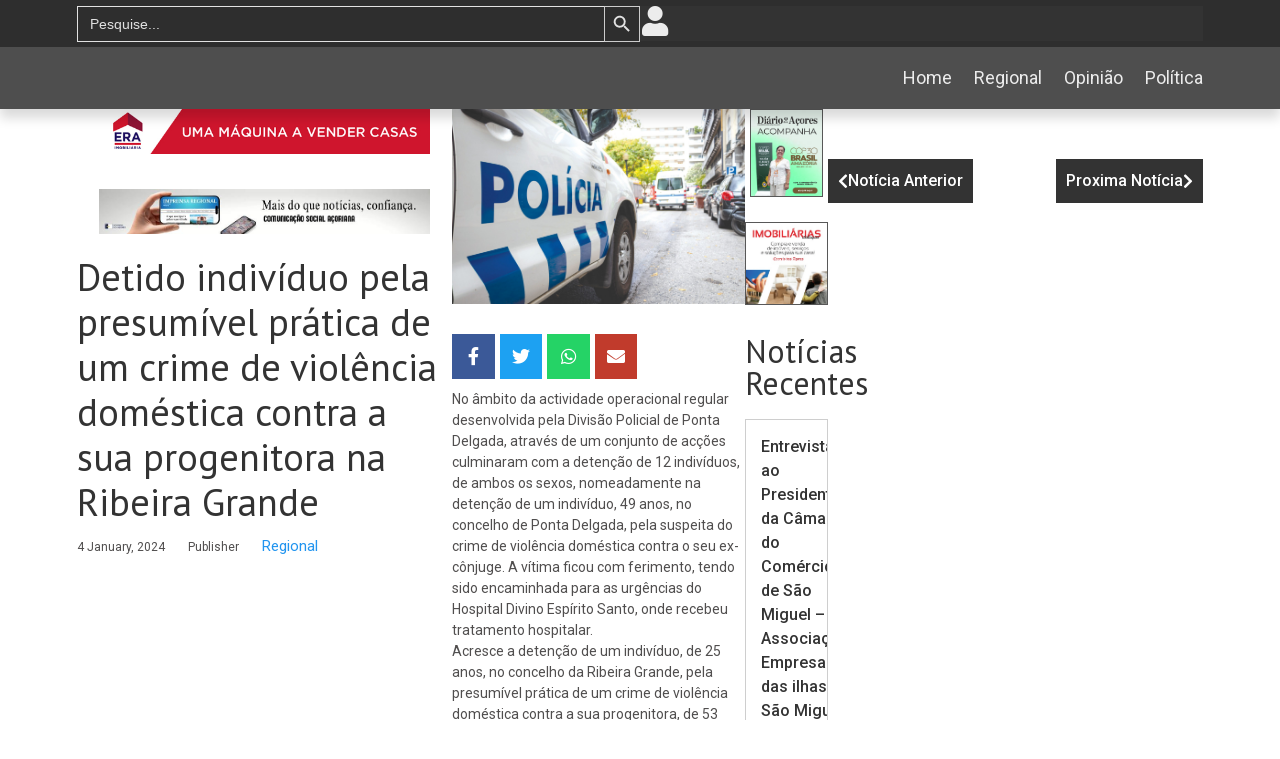

--- FILE ---
content_type: text/html; charset=UTF-8
request_url: https://diariodosacores.pt/2024/01/04/detido-individuo-pela-presumivel-pratica-de-um-crime-de-violencia-domestica-contra-a-sua-progenitora-na-ribeira-grande/
body_size: 23032
content:
<!DOCTYPE html>
<html lang="en-CA" prefix="og: https://ogp.me/ns#">
<head>
	<meta charset="UTF-8">
		
<!-- Search Engine Optimization by Rank Math - https://rankmath.com/ -->
<title>Detido Indivíduo Pela Presumível Prática De Um Crime De Violência Doméstica Contra A Sua Progenitora Na Ribeira Grande - Di&aacute;rio Dos A&ccedil;ores</title>
<meta name="description" content="No âmbito da actividade operacional regular desenvolvida pela Divisão Policial de Ponta Delgada, através de um conjunto de acções culminaram com a detenção de"/>
<meta name="robots" content="follow, index, max-snippet:-1, max-video-preview:-1, max-image-preview:large"/>
<link rel="canonical" href="https://diariodosacores.pt/2024/01/04/detido-individuo-pela-presumivel-pratica-de-um-crime-de-violencia-domestica-contra-a-sua-progenitora-na-ribeira-grande/" />
<meta property="og:locale" content="en_US" />
<meta property="og:type" content="article" />
<meta property="og:title" content="Detido Indivíduo Pela Presumível Prática De Um Crime De Violência Doméstica Contra A Sua Progenitora Na Ribeira Grande - Di&aacute;rio Dos A&ccedil;ores" />
<meta property="og:description" content="No âmbito da actividade operacional regular desenvolvida pela Divisão Policial de Ponta Delgada, através de um conjunto de acções culminaram com a detenção de" />
<meta property="og:url" content="https://diariodosacores.pt/2024/01/04/detido-individuo-pela-presumivel-pratica-de-um-crime-de-violencia-domestica-contra-a-sua-progenitora-na-ribeira-grande/" />
<meta property="og:site_name" content="Diário dos Açores" />
<meta property="article:publisher" content="https://www.facebook.com/diariodosacores/" />
<meta property="article:section" content="Regional" />
<meta property="og:image" content="https://diariodosacores.pt/wp-content/uploads/2024/01/PSP_Viatura-1024x682.jpg" />
<meta property="og:image:secure_url" content="https://diariodosacores.pt/wp-content/uploads/2024/01/PSP_Viatura-1024x682.jpg" />
<meta property="og:image:width" content="800" />
<meta property="og:image:height" content="533" />
<meta property="og:image:alt" content="Detido indivíduo pela presumível prática de um crime de violência doméstica contra a sua progenitora na Ribeira Grande" />
<meta property="og:image:type" content="image/jpeg" />
<meta property="article:published_time" content="2024-01-04T00:00:00-01:00" />
<meta name="twitter:card" content="summary_large_image" />
<meta name="twitter:title" content="Detido Indivíduo Pela Presumível Prática De Um Crime De Violência Doméstica Contra A Sua Progenitora Na Ribeira Grande - Di&aacute;rio Dos A&ccedil;ores" />
<meta name="twitter:description" content="No âmbito da actividade operacional regular desenvolvida pela Divisão Policial de Ponta Delgada, através de um conjunto de acções culminaram com a detenção de" />
<meta name="twitter:image" content="https://diariodosacores.pt/wp-content/uploads/2024/01/PSP_Viatura-1024x682.jpg" />
<meta name="twitter:label1" content="Written by" />
<meta name="twitter:data1" content="Publisher" />
<meta name="twitter:label2" content="Time to read" />
<meta name="twitter:data2" content="4 minutes" />
<script type="application/ld+json" class="rank-math-schema">{"@context":"https://schema.org","@graph":[{"@type":["LocalBusiness","Organization"],"@id":"https://diariodosacores.pt/#organization","name":"Di\u00e1rio dos A\u00e7ores","url":"https://diariodosacores.pt/","sameAs":["https://www.facebook.com/diariodosacores/"],"logo":{"@type":"ImageObject","@id":"https://diariodosacores.pt/#logo","url":"https://da.cybermap.eu/wp-content/uploads/2023/10/logo_log.jpg","contentUrl":"https://da.cybermap.eu/wp-content/uploads/2023/10/logo_log.jpg","caption":"Di\u00e1rio dos A\u00e7ores","inLanguage":"en-CA","width":"921","height":"170"},"image":{"@id":"https://diariodosacores.pt/#logo"}},{"@type":"WebSite","@id":"https://diariodosacores.pt/#website","url":"https://diariodosacores.pt","name":"Di\u00e1rio dos A\u00e7ores","publisher":{"@id":"https://diariodosacores.pt/#organization"},"inLanguage":"en-CA"},{"@type":"ImageObject","@id":"https://diariodosacores.pt/wp-content/uploads/2024/01/PSP_Viatura-scaled.jpg","url":"https://diariodosacores.pt/wp-content/uploads/2024/01/PSP_Viatura-scaled.jpg","width":"2560","height":"1706","inLanguage":"en-CA"},{"@type":"WebPage","@id":"https://diariodosacores.pt/2024/01/04/detido-individuo-pela-presumivel-pratica-de-um-crime-de-violencia-domestica-contra-a-sua-progenitora-na-ribeira-grande/#webpage","url":"https://diariodosacores.pt/2024/01/04/detido-individuo-pela-presumivel-pratica-de-um-crime-de-violencia-domestica-contra-a-sua-progenitora-na-ribeira-grande/","name":"Detido Indiv\u00edduo Pela Presum\u00edvel Pr\u00e1tica De Um Crime De Viol\u00eancia Dom\u00e9stica Contra A Sua Progenitora Na Ribeira Grande - Di&aacute;rio Dos A&ccedil;ores","datePublished":"2024-01-04T00:00:00-01:00","dateModified":"2024-01-04T00:00:00-01:00","isPartOf":{"@id":"https://diariodosacores.pt/#website"},"primaryImageOfPage":{"@id":"https://diariodosacores.pt/wp-content/uploads/2024/01/PSP_Viatura-scaled.jpg"},"inLanguage":"en-CA"},{"@type":"Person","@id":"https://diariodosacores.pt/author/pagina-ca/","name":"Publisher","url":"https://diariodosacores.pt/author/pagina-ca/","image":{"@type":"ImageObject","@id":"https://secure.gravatar.com/avatar/aa350c5fbed32f16fa4693f187b75f51?s=96&amp;d=mm&amp;r=g","url":"https://secure.gravatar.com/avatar/aa350c5fbed32f16fa4693f187b75f51?s=96&amp;d=mm&amp;r=g","caption":"Publisher","inLanguage":"en-CA"},"worksFor":{"@id":"https://diariodosacores.pt/#organization"}},{"@type":"BlogPosting","headline":"Detido Indiv\u00edduo Pela Presum\u00edvel Pr\u00e1tica De Um Crime De Viol\u00eancia Dom\u00e9stica Contra A Sua Progenitora Na","datePublished":"2024-01-04T00:00:00-01:00","dateModified":"2024-01-04T00:00:00-01:00","articleSection":"Regional","author":{"@id":"https://diariodosacores.pt/author/pagina-ca/","name":"Publisher"},"publisher":{"@id":"https://diariodosacores.pt/#organization"},"description":"No \u00e2mbito da actividade operacional regular desenvolvida pela Divis\u00e3o Policial de Ponta Delgada, atrav\u00e9s de um conjunto de ac\u00e7\u00f5es culminaram com a deten\u00e7\u00e3o de","name":"Detido Indiv\u00edduo Pela Presum\u00edvel Pr\u00e1tica De Um Crime De Viol\u00eancia Dom\u00e9stica Contra A Sua Progenitora Na","@id":"https://diariodosacores.pt/2024/01/04/detido-individuo-pela-presumivel-pratica-de-um-crime-de-violencia-domestica-contra-a-sua-progenitora-na-ribeira-grande/#richSnippet","isPartOf":{"@id":"https://diariodosacores.pt/2024/01/04/detido-individuo-pela-presumivel-pratica-de-um-crime-de-violencia-domestica-contra-a-sua-progenitora-na-ribeira-grande/#webpage"},"image":{"@id":"https://diariodosacores.pt/wp-content/uploads/2024/01/PSP_Viatura-scaled.jpg"},"inLanguage":"en-CA","mainEntityOfPage":{"@id":"https://diariodosacores.pt/2024/01/04/detido-individuo-pela-presumivel-pratica-de-um-crime-de-violencia-domestica-contra-a-sua-progenitora-na-ribeira-grande/#webpage"}}]}</script>
<!-- /Rank Math WordPress SEO plugin -->

<link rel="alternate" type="application/rss+xml" title="Di&aacute;rio dos A&ccedil;ores &raquo; Feed" href="https://diariodosacores.pt/feed/" />
<link rel="alternate" type="application/rss+xml" title="Di&aacute;rio dos A&ccedil;ores &raquo; Comments Feed" href="https://diariodosacores.pt/comments/feed/" />
<link rel="alternate" type="application/rss+xml" title="Di&aacute;rio dos A&ccedil;ores &raquo; Detido indivíduo pela presumível prática de um crime de violência doméstica contra a sua progenitora na Ribeira Grande Comments Feed" href="https://diariodosacores.pt/2024/01/04/detido-individuo-pela-presumivel-pratica-de-um-crime-de-violencia-domestica-contra-a-sua-progenitora-na-ribeira-grande/feed/" />
		<!-- This site uses the Google Analytics by MonsterInsights plugin v8.25.0 - Using Analytics tracking - https://www.monsterinsights.com/ -->
							<script src="//www.googletagmanager.com/gtag/js?id=G-9LB3BRH738"  data-cfasync="false" data-wpfc-render="false" async></script>
			<script data-cfasync="false" data-wpfc-render="false">
				var mi_version = '8.25.0';
				var mi_track_user = true;
				var mi_no_track_reason = '';
								var MonsterInsightsDefaultLocations = {"page_location":"https:\/\/diariodosacores.pt\/2024\/01\/04\/detido-individuo-pela-presumivel-pratica-de-um-crime-de-violencia-domestica-contra-a-sua-progenitora-na-ribeira-grande\/"};
				if ( typeof MonsterInsightsPrivacyGuardFilter === 'function' ) {
					var MonsterInsightsLocations = (typeof MonsterInsightsExcludeQuery === 'object') ? MonsterInsightsPrivacyGuardFilter( MonsterInsightsExcludeQuery ) : MonsterInsightsPrivacyGuardFilter( MonsterInsightsDefaultLocations );
				} else {
					var MonsterInsightsLocations = (typeof MonsterInsightsExcludeQuery === 'object') ? MonsterInsightsExcludeQuery : MonsterInsightsDefaultLocations;
				}

								var disableStrs = [
										'ga-disable-G-9LB3BRH738',
									];

				/* Function to detect opted out users */
				function __gtagTrackerIsOptedOut() {
					for (var index = 0; index < disableStrs.length; index++) {
						if (document.cookie.indexOf(disableStrs[index] + '=true') > -1) {
							return true;
						}
					}

					return false;
				}

				/* Disable tracking if the opt-out cookie exists. */
				if (__gtagTrackerIsOptedOut()) {
					for (var index = 0; index < disableStrs.length; index++) {
						window[disableStrs[index]] = true;
					}
				}

				/* Opt-out function */
				function __gtagTrackerOptout() {
					for (var index = 0; index < disableStrs.length; index++) {
						document.cookie = disableStrs[index] + '=true; expires=Thu, 31 Dec 2099 23:59:59 UTC; path=/';
						window[disableStrs[index]] = true;
					}
				}

				if ('undefined' === typeof gaOptout) {
					function gaOptout() {
						__gtagTrackerOptout();
					}
				}
								window.dataLayer = window.dataLayer || [];

				window.MonsterInsightsDualTracker = {
					helpers: {},
					trackers: {},
				};
				if (mi_track_user) {
					function __gtagDataLayer() {
						dataLayer.push(arguments);
					}

					function __gtagTracker(type, name, parameters) {
						if (!parameters) {
							parameters = {};
						}

						if (parameters.send_to) {
							__gtagDataLayer.apply(null, arguments);
							return;
						}

						if (type === 'event') {
														parameters.send_to = monsterinsights_frontend.v4_id;
							var hookName = name;
							if (typeof parameters['event_category'] !== 'undefined') {
								hookName = parameters['event_category'] + ':' + name;
							}

							if (typeof MonsterInsightsDualTracker.trackers[hookName] !== 'undefined') {
								MonsterInsightsDualTracker.trackers[hookName](parameters);
							} else {
								__gtagDataLayer('event', name, parameters);
							}
							
						} else {
							__gtagDataLayer.apply(null, arguments);
						}
					}

					__gtagTracker('js', new Date());
					__gtagTracker('set', {
						'developer_id.dZGIzZG': true,
											});
					if ( MonsterInsightsLocations.page_location ) {
						__gtagTracker('set', MonsterInsightsLocations);
					}
										__gtagTracker('config', 'G-9LB3BRH738', {"forceSSL":"true","link_attribution":"true"} );
															window.gtag = __gtagTracker;										(function () {
						/* https://developers.google.com/analytics/devguides/collection/analyticsjs/ */
						/* ga and __gaTracker compatibility shim. */
						var noopfn = function () {
							return null;
						};
						var newtracker = function () {
							return new Tracker();
						};
						var Tracker = function () {
							return null;
						};
						var p = Tracker.prototype;
						p.get = noopfn;
						p.set = noopfn;
						p.send = function () {
							var args = Array.prototype.slice.call(arguments);
							args.unshift('send');
							__gaTracker.apply(null, args);
						};
						var __gaTracker = function () {
							var len = arguments.length;
							if (len === 0) {
								return;
							}
							var f = arguments[len - 1];
							if (typeof f !== 'object' || f === null || typeof f.hitCallback !== 'function') {
								if ('send' === arguments[0]) {
									var hitConverted, hitObject = false, action;
									if ('event' === arguments[1]) {
										if ('undefined' !== typeof arguments[3]) {
											hitObject = {
												'eventAction': arguments[3],
												'eventCategory': arguments[2],
												'eventLabel': arguments[4],
												'value': arguments[5] ? arguments[5] : 1,
											}
										}
									}
									if ('pageview' === arguments[1]) {
										if ('undefined' !== typeof arguments[2]) {
											hitObject = {
												'eventAction': 'page_view',
												'page_path': arguments[2],
											}
										}
									}
									if (typeof arguments[2] === 'object') {
										hitObject = arguments[2];
									}
									if (typeof arguments[5] === 'object') {
										Object.assign(hitObject, arguments[5]);
									}
									if ('undefined' !== typeof arguments[1].hitType) {
										hitObject = arguments[1];
										if ('pageview' === hitObject.hitType) {
											hitObject.eventAction = 'page_view';
										}
									}
									if (hitObject) {
										action = 'timing' === arguments[1].hitType ? 'timing_complete' : hitObject.eventAction;
										hitConverted = mapArgs(hitObject);
										__gtagTracker('event', action, hitConverted);
									}
								}
								return;
							}

							function mapArgs(args) {
								var arg, hit = {};
								var gaMap = {
									'eventCategory': 'event_category',
									'eventAction': 'event_action',
									'eventLabel': 'event_label',
									'eventValue': 'event_value',
									'nonInteraction': 'non_interaction',
									'timingCategory': 'event_category',
									'timingVar': 'name',
									'timingValue': 'value',
									'timingLabel': 'event_label',
									'page': 'page_path',
									'location': 'page_location',
									'title': 'page_title',
									'referrer' : 'page_referrer',
								};
								for (arg in args) {
																		if (!(!args.hasOwnProperty(arg) || !gaMap.hasOwnProperty(arg))) {
										hit[gaMap[arg]] = args[arg];
									} else {
										hit[arg] = args[arg];
									}
								}
								return hit;
							}

							try {
								f.hitCallback();
							} catch (ex) {
							}
						};
						__gaTracker.create = newtracker;
						__gaTracker.getByName = newtracker;
						__gaTracker.getAll = function () {
							return [];
						};
						__gaTracker.remove = noopfn;
						__gaTracker.loaded = true;
						window['__gaTracker'] = __gaTracker;
					})();
									} else {
										console.log("");
					(function () {
						function __gtagTracker() {
							return null;
						}

						window['__gtagTracker'] = __gtagTracker;
						window['gtag'] = __gtagTracker;
					})();
									}
			</script>
				<!-- / Google Analytics by MonsterInsights -->
		<script>
window._wpemojiSettings = {"baseUrl":"https:\/\/s.w.org\/images\/core\/emoji\/14.0.0\/72x72\/","ext":".png","svgUrl":"https:\/\/s.w.org\/images\/core\/emoji\/14.0.0\/svg\/","svgExt":".svg","source":{"concatemoji":"https:\/\/diariodosacores.pt\/wp-includes\/js\/wp-emoji-release.min.js?ver=6.4.4"}};
/*! This file is auto-generated */
!function(i,n){var o,s,e;function c(e){try{var t={supportTests:e,timestamp:(new Date).valueOf()};sessionStorage.setItem(o,JSON.stringify(t))}catch(e){}}function p(e,t,n){e.clearRect(0,0,e.canvas.width,e.canvas.height),e.fillText(t,0,0);var t=new Uint32Array(e.getImageData(0,0,e.canvas.width,e.canvas.height).data),r=(e.clearRect(0,0,e.canvas.width,e.canvas.height),e.fillText(n,0,0),new Uint32Array(e.getImageData(0,0,e.canvas.width,e.canvas.height).data));return t.every(function(e,t){return e===r[t]})}function u(e,t,n){switch(t){case"flag":return n(e,"\ud83c\udff3\ufe0f\u200d\u26a7\ufe0f","\ud83c\udff3\ufe0f\u200b\u26a7\ufe0f")?!1:!n(e,"\ud83c\uddfa\ud83c\uddf3","\ud83c\uddfa\u200b\ud83c\uddf3")&&!n(e,"\ud83c\udff4\udb40\udc67\udb40\udc62\udb40\udc65\udb40\udc6e\udb40\udc67\udb40\udc7f","\ud83c\udff4\u200b\udb40\udc67\u200b\udb40\udc62\u200b\udb40\udc65\u200b\udb40\udc6e\u200b\udb40\udc67\u200b\udb40\udc7f");case"emoji":return!n(e,"\ud83e\udef1\ud83c\udffb\u200d\ud83e\udef2\ud83c\udfff","\ud83e\udef1\ud83c\udffb\u200b\ud83e\udef2\ud83c\udfff")}return!1}function f(e,t,n){var r="undefined"!=typeof WorkerGlobalScope&&self instanceof WorkerGlobalScope?new OffscreenCanvas(300,150):i.createElement("canvas"),a=r.getContext("2d",{willReadFrequently:!0}),o=(a.textBaseline="top",a.font="600 32px Arial",{});return e.forEach(function(e){o[e]=t(a,e,n)}),o}function t(e){var t=i.createElement("script");t.src=e,t.defer=!0,i.head.appendChild(t)}"undefined"!=typeof Promise&&(o="wpEmojiSettingsSupports",s=["flag","emoji"],n.supports={everything:!0,everythingExceptFlag:!0},e=new Promise(function(e){i.addEventListener("DOMContentLoaded",e,{once:!0})}),new Promise(function(t){var n=function(){try{var e=JSON.parse(sessionStorage.getItem(o));if("object"==typeof e&&"number"==typeof e.timestamp&&(new Date).valueOf()<e.timestamp+604800&&"object"==typeof e.supportTests)return e.supportTests}catch(e){}return null}();if(!n){if("undefined"!=typeof Worker&&"undefined"!=typeof OffscreenCanvas&&"undefined"!=typeof URL&&URL.createObjectURL&&"undefined"!=typeof Blob)try{var e="postMessage("+f.toString()+"("+[JSON.stringify(s),u.toString(),p.toString()].join(",")+"));",r=new Blob([e],{type:"text/javascript"}),a=new Worker(URL.createObjectURL(r),{name:"wpTestEmojiSupports"});return void(a.onmessage=function(e){c(n=e.data),a.terminate(),t(n)})}catch(e){}c(n=f(s,u,p))}t(n)}).then(function(e){for(var t in e)n.supports[t]=e[t],n.supports.everything=n.supports.everything&&n.supports[t],"flag"!==t&&(n.supports.everythingExceptFlag=n.supports.everythingExceptFlag&&n.supports[t]);n.supports.everythingExceptFlag=n.supports.everythingExceptFlag&&!n.supports.flag,n.DOMReady=!1,n.readyCallback=function(){n.DOMReady=!0}}).then(function(){return e}).then(function(){var e;n.supports.everything||(n.readyCallback(),(e=n.source||{}).concatemoji?t(e.concatemoji):e.wpemoji&&e.twemoji&&(t(e.twemoji),t(e.wpemoji)))}))}((window,document),window._wpemojiSettings);
</script>
<link rel='stylesheet' id='premium-addons-css' href='https://diariodosacores.pt/wp-content/plugins/premium-addons-for-elementor/assets/frontend/min-css/premium-addons.min.css?ver=4.10.14' media='all' />
<style id='wp-emoji-styles-inline-css'>

	img.wp-smiley, img.emoji {
		display: inline !important;
		border: none !important;
		box-shadow: none !important;
		height: 1em !important;
		width: 1em !important;
		margin: 0 0.07em !important;
		vertical-align: -0.1em !important;
		background: none !important;
		padding: 0 !important;
	}
</style>
<link rel='stylesheet' id='wp-block-library-css' href='https://diariodosacores.pt/wp-includes/css/dist/block-library/style.min.css?ver=6.4.4' media='all' />
<style id='classic-theme-styles-inline-css'>
/*! This file is auto-generated */
.wp-block-button__link{color:#fff;background-color:#32373c;border-radius:9999px;box-shadow:none;text-decoration:none;padding:calc(.667em + 2px) calc(1.333em + 2px);font-size:1.125em}.wp-block-file__button{background:#32373c;color:#fff;text-decoration:none}
</style>
<style id='global-styles-inline-css'>
body{--wp--preset--color--black: #000000;--wp--preset--color--cyan-bluish-gray: #abb8c3;--wp--preset--color--white: #ffffff;--wp--preset--color--pale-pink: #f78da7;--wp--preset--color--vivid-red: #cf2e2e;--wp--preset--color--luminous-vivid-orange: #ff6900;--wp--preset--color--luminous-vivid-amber: #fcb900;--wp--preset--color--light-green-cyan: #7bdcb5;--wp--preset--color--vivid-green-cyan: #00d084;--wp--preset--color--pale-cyan-blue: #8ed1fc;--wp--preset--color--vivid-cyan-blue: #0693e3;--wp--preset--color--vivid-purple: #9b51e0;--wp--preset--gradient--vivid-cyan-blue-to-vivid-purple: linear-gradient(135deg,rgba(6,147,227,1) 0%,rgb(155,81,224) 100%);--wp--preset--gradient--light-green-cyan-to-vivid-green-cyan: linear-gradient(135deg,rgb(122,220,180) 0%,rgb(0,208,130) 100%);--wp--preset--gradient--luminous-vivid-amber-to-luminous-vivid-orange: linear-gradient(135deg,rgba(252,185,0,1) 0%,rgba(255,105,0,1) 100%);--wp--preset--gradient--luminous-vivid-orange-to-vivid-red: linear-gradient(135deg,rgba(255,105,0,1) 0%,rgb(207,46,46) 100%);--wp--preset--gradient--very-light-gray-to-cyan-bluish-gray: linear-gradient(135deg,rgb(238,238,238) 0%,rgb(169,184,195) 100%);--wp--preset--gradient--cool-to-warm-spectrum: linear-gradient(135deg,rgb(74,234,220) 0%,rgb(151,120,209) 20%,rgb(207,42,186) 40%,rgb(238,44,130) 60%,rgb(251,105,98) 80%,rgb(254,248,76) 100%);--wp--preset--gradient--blush-light-purple: linear-gradient(135deg,rgb(255,206,236) 0%,rgb(152,150,240) 100%);--wp--preset--gradient--blush-bordeaux: linear-gradient(135deg,rgb(254,205,165) 0%,rgb(254,45,45) 50%,rgb(107,0,62) 100%);--wp--preset--gradient--luminous-dusk: linear-gradient(135deg,rgb(255,203,112) 0%,rgb(199,81,192) 50%,rgb(65,88,208) 100%);--wp--preset--gradient--pale-ocean: linear-gradient(135deg,rgb(255,245,203) 0%,rgb(182,227,212) 50%,rgb(51,167,181) 100%);--wp--preset--gradient--electric-grass: linear-gradient(135deg,rgb(202,248,128) 0%,rgb(113,206,126) 100%);--wp--preset--gradient--midnight: linear-gradient(135deg,rgb(2,3,129) 0%,rgb(40,116,252) 100%);--wp--preset--font-size--small: 13px;--wp--preset--font-size--medium: 20px;--wp--preset--font-size--large: 36px;--wp--preset--font-size--x-large: 42px;--wp--preset--spacing--20: 0.44rem;--wp--preset--spacing--30: 0.67rem;--wp--preset--spacing--40: 1rem;--wp--preset--spacing--50: 1.5rem;--wp--preset--spacing--60: 2.25rem;--wp--preset--spacing--70: 3.38rem;--wp--preset--spacing--80: 5.06rem;--wp--preset--shadow--natural: 6px 6px 9px rgba(0, 0, 0, 0.2);--wp--preset--shadow--deep: 12px 12px 50px rgba(0, 0, 0, 0.4);--wp--preset--shadow--sharp: 6px 6px 0px rgba(0, 0, 0, 0.2);--wp--preset--shadow--outlined: 6px 6px 0px -3px rgba(255, 255, 255, 1), 6px 6px rgba(0, 0, 0, 1);--wp--preset--shadow--crisp: 6px 6px 0px rgba(0, 0, 0, 1);}:where(.is-layout-flex){gap: 0.5em;}:where(.is-layout-grid){gap: 0.5em;}body .is-layout-flow > .alignleft{float: left;margin-inline-start: 0;margin-inline-end: 2em;}body .is-layout-flow > .alignright{float: right;margin-inline-start: 2em;margin-inline-end: 0;}body .is-layout-flow > .aligncenter{margin-left: auto !important;margin-right: auto !important;}body .is-layout-constrained > .alignleft{float: left;margin-inline-start: 0;margin-inline-end: 2em;}body .is-layout-constrained > .alignright{float: right;margin-inline-start: 2em;margin-inline-end: 0;}body .is-layout-constrained > .aligncenter{margin-left: auto !important;margin-right: auto !important;}body .is-layout-constrained > :where(:not(.alignleft):not(.alignright):not(.alignfull)){max-width: var(--wp--style--global--content-size);margin-left: auto !important;margin-right: auto !important;}body .is-layout-constrained > .alignwide{max-width: var(--wp--style--global--wide-size);}body .is-layout-flex{display: flex;}body .is-layout-flex{flex-wrap: wrap;align-items: center;}body .is-layout-flex > *{margin: 0;}body .is-layout-grid{display: grid;}body .is-layout-grid > *{margin: 0;}:where(.wp-block-columns.is-layout-flex){gap: 2em;}:where(.wp-block-columns.is-layout-grid){gap: 2em;}:where(.wp-block-post-template.is-layout-flex){gap: 1.25em;}:where(.wp-block-post-template.is-layout-grid){gap: 1.25em;}.has-black-color{color: var(--wp--preset--color--black) !important;}.has-cyan-bluish-gray-color{color: var(--wp--preset--color--cyan-bluish-gray) !important;}.has-white-color{color: var(--wp--preset--color--white) !important;}.has-pale-pink-color{color: var(--wp--preset--color--pale-pink) !important;}.has-vivid-red-color{color: var(--wp--preset--color--vivid-red) !important;}.has-luminous-vivid-orange-color{color: var(--wp--preset--color--luminous-vivid-orange) !important;}.has-luminous-vivid-amber-color{color: var(--wp--preset--color--luminous-vivid-amber) !important;}.has-light-green-cyan-color{color: var(--wp--preset--color--light-green-cyan) !important;}.has-vivid-green-cyan-color{color: var(--wp--preset--color--vivid-green-cyan) !important;}.has-pale-cyan-blue-color{color: var(--wp--preset--color--pale-cyan-blue) !important;}.has-vivid-cyan-blue-color{color: var(--wp--preset--color--vivid-cyan-blue) !important;}.has-vivid-purple-color{color: var(--wp--preset--color--vivid-purple) !important;}.has-black-background-color{background-color: var(--wp--preset--color--black) !important;}.has-cyan-bluish-gray-background-color{background-color: var(--wp--preset--color--cyan-bluish-gray) !important;}.has-white-background-color{background-color: var(--wp--preset--color--white) !important;}.has-pale-pink-background-color{background-color: var(--wp--preset--color--pale-pink) !important;}.has-vivid-red-background-color{background-color: var(--wp--preset--color--vivid-red) !important;}.has-luminous-vivid-orange-background-color{background-color: var(--wp--preset--color--luminous-vivid-orange) !important;}.has-luminous-vivid-amber-background-color{background-color: var(--wp--preset--color--luminous-vivid-amber) !important;}.has-light-green-cyan-background-color{background-color: var(--wp--preset--color--light-green-cyan) !important;}.has-vivid-green-cyan-background-color{background-color: var(--wp--preset--color--vivid-green-cyan) !important;}.has-pale-cyan-blue-background-color{background-color: var(--wp--preset--color--pale-cyan-blue) !important;}.has-vivid-cyan-blue-background-color{background-color: var(--wp--preset--color--vivid-cyan-blue) !important;}.has-vivid-purple-background-color{background-color: var(--wp--preset--color--vivid-purple) !important;}.has-black-border-color{border-color: var(--wp--preset--color--black) !important;}.has-cyan-bluish-gray-border-color{border-color: var(--wp--preset--color--cyan-bluish-gray) !important;}.has-white-border-color{border-color: var(--wp--preset--color--white) !important;}.has-pale-pink-border-color{border-color: var(--wp--preset--color--pale-pink) !important;}.has-vivid-red-border-color{border-color: var(--wp--preset--color--vivid-red) !important;}.has-luminous-vivid-orange-border-color{border-color: var(--wp--preset--color--luminous-vivid-orange) !important;}.has-luminous-vivid-amber-border-color{border-color: var(--wp--preset--color--luminous-vivid-amber) !important;}.has-light-green-cyan-border-color{border-color: var(--wp--preset--color--light-green-cyan) !important;}.has-vivid-green-cyan-border-color{border-color: var(--wp--preset--color--vivid-green-cyan) !important;}.has-pale-cyan-blue-border-color{border-color: var(--wp--preset--color--pale-cyan-blue) !important;}.has-vivid-cyan-blue-border-color{border-color: var(--wp--preset--color--vivid-cyan-blue) !important;}.has-vivid-purple-border-color{border-color: var(--wp--preset--color--vivid-purple) !important;}.has-vivid-cyan-blue-to-vivid-purple-gradient-background{background: var(--wp--preset--gradient--vivid-cyan-blue-to-vivid-purple) !important;}.has-light-green-cyan-to-vivid-green-cyan-gradient-background{background: var(--wp--preset--gradient--light-green-cyan-to-vivid-green-cyan) !important;}.has-luminous-vivid-amber-to-luminous-vivid-orange-gradient-background{background: var(--wp--preset--gradient--luminous-vivid-amber-to-luminous-vivid-orange) !important;}.has-luminous-vivid-orange-to-vivid-red-gradient-background{background: var(--wp--preset--gradient--luminous-vivid-orange-to-vivid-red) !important;}.has-very-light-gray-to-cyan-bluish-gray-gradient-background{background: var(--wp--preset--gradient--very-light-gray-to-cyan-bluish-gray) !important;}.has-cool-to-warm-spectrum-gradient-background{background: var(--wp--preset--gradient--cool-to-warm-spectrum) !important;}.has-blush-light-purple-gradient-background{background: var(--wp--preset--gradient--blush-light-purple) !important;}.has-blush-bordeaux-gradient-background{background: var(--wp--preset--gradient--blush-bordeaux) !important;}.has-luminous-dusk-gradient-background{background: var(--wp--preset--gradient--luminous-dusk) !important;}.has-pale-ocean-gradient-background{background: var(--wp--preset--gradient--pale-ocean) !important;}.has-electric-grass-gradient-background{background: var(--wp--preset--gradient--electric-grass) !important;}.has-midnight-gradient-background{background: var(--wp--preset--gradient--midnight) !important;}.has-small-font-size{font-size: var(--wp--preset--font-size--small) !important;}.has-medium-font-size{font-size: var(--wp--preset--font-size--medium) !important;}.has-large-font-size{font-size: var(--wp--preset--font-size--large) !important;}.has-x-large-font-size{font-size: var(--wp--preset--font-size--x-large) !important;}
.wp-block-navigation a:where(:not(.wp-element-button)){color: inherit;}
:where(.wp-block-post-template.is-layout-flex){gap: 1.25em;}:where(.wp-block-post-template.is-layout-grid){gap: 1.25em;}
:where(.wp-block-columns.is-layout-flex){gap: 2em;}:where(.wp-block-columns.is-layout-grid){gap: 2em;}
.wp-block-pullquote{font-size: 1.5em;line-height: 1.6;}
</style>
<link rel='stylesheet' id='ivory-search-styles-css' href='https://diariodosacores.pt/wp-content/plugins/add-search-to-menu/public/css/ivory-search.min.css?ver=5.5.3' media='all' />
<link rel='stylesheet' id='elementor-icons-css' href='https://diariodosacores.pt/wp-content/plugins/elementor/assets/lib/eicons/css/elementor-icons.min.css?ver=5.23.0' media='all' />
<style id='elementor-icons-inline-css'>

		.elementor-add-new-section .elementor-add-templately-promo-button{
            background-color: #5d4fff;
            background-image: url(https://diariodosacores.pt/wp-content/plugins/essential-addons-for-elementor-lite/assets/admin/images/templately/logo-icon.svg);
            background-repeat: no-repeat;
            background-position: center center;
            position: relative;
        }
        
		.elementor-add-new-section .elementor-add-templately-promo-button > i{
            height: 12px;
        }
        
        body .elementor-add-new-section .elementor-add-section-area-button {
            margin-left: 0;
        }

		.elementor-add-new-section .elementor-add-templately-promo-button{
            background-color: #5d4fff;
            background-image: url(https://diariodosacores.pt/wp-content/plugins/essential-addons-for-elementor-lite/assets/admin/images/templately/logo-icon.svg);
            background-repeat: no-repeat;
            background-position: center center;
            position: relative;
        }
        
		.elementor-add-new-section .elementor-add-templately-promo-button > i{
            height: 12px;
        }
        
        body .elementor-add-new-section .elementor-add-section-area-button {
            margin-left: 0;
        }

		.elementor-add-new-section .elementor-add-templately-promo-button{
            background-color: #5d4fff;
            background-image: url(https://diariodosacores.pt/wp-content/plugins/essential-addons-for-elementor-lite/assets/admin/images/templately/logo-icon.svg);
            background-repeat: no-repeat;
            background-position: center center;
            position: relative;
        }
        
		.elementor-add-new-section .elementor-add-templately-promo-button > i{
            height: 12px;
        }
        
        body .elementor-add-new-section .elementor-add-section-area-button {
            margin-left: 0;
        }

		.elementor-add-new-section .elementor-add-templately-promo-button{
            background-color: #5d4fff;
            background-image: url(https://diariodosacores.pt/wp-content/plugins/essential-addons-for-elementor-lite/assets/admin/images/templately/logo-icon.svg);
            background-repeat: no-repeat;
            background-position: center center;
            position: relative;
        }
        
		.elementor-add-new-section .elementor-add-templately-promo-button > i{
            height: 12px;
        }
        
        body .elementor-add-new-section .elementor-add-section-area-button {
            margin-left: 0;
        }
</style>
<link rel='stylesheet' id='elementor-frontend-css' href='https://diariodosacores.pt/wp-content/uploads/elementor/css/custom-frontend-lite.min.css?ver=1701880237' media='all' />
<link rel='stylesheet' id='swiper-css' href='https://diariodosacores.pt/wp-content/plugins/elementor/assets/lib/swiper/v8/css/swiper.min.css?ver=8.4.5' media='all' />
<link rel='stylesheet' id='elementor-post-7-css' href='https://diariodosacores.pt/wp-content/uploads/elementor/css/post-7.css?ver=1701880237' media='all' />
<link rel='stylesheet' id='elementor-global-css' href='https://diariodosacores.pt/wp-content/uploads/elementor/css/global.css?ver=1701880238' media='all' />
<link rel='stylesheet' id='hello-elementor-theme-style-css' href='https://diariodosacores.pt/wp-content/themes/hello-elementor/theme.min.css?ver=2.9.0' media='all' />
<link rel='stylesheet' id='eael-general-css' href='https://diariodosacores.pt/wp-content/plugins/essential-addons-for-elementor-lite/assets/front-end/css/view/general.min.css?ver=5.8.13' media='all' />
<link rel='stylesheet' id='eael-426-css' href='https://diariodosacores.pt/wp-content/uploads/essential-addons-elementor/eael-426.css?ver=1704311069' media='all' />
<link rel='stylesheet' id='elementor-post-426-css' href='https://diariodosacores.pt/wp-content/uploads/elementor/css/post-426.css?ver=1702899836' media='all' />
<link rel='stylesheet' id='eael-435-css' href='https://diariodosacores.pt/wp-content/uploads/essential-addons-elementor/eael-435.css?ver=1704311069' media='all' />
<link rel='stylesheet' id='elementor-post-435-css' href='https://diariodosacores.pt/wp-content/uploads/elementor/css/post-435.css?ver=1702897998' media='all' />
<link rel='stylesheet' id='elementor-post-1847-css' href='https://diariodosacores.pt/wp-content/uploads/elementor/css/post-1847.css?ver=1702899736' media='all' />
<link rel='stylesheet' id='hello-elementor-css' href='https://diariodosacores.pt/wp-content/themes/hello-elementor/style.min.css?ver=2.9.0' media='all' />
<link rel='stylesheet' id='um_crop-css' href='https://diariodosacores.pt/wp-content/plugins/ultimate-member/assets/css/um-crop.css?ver=2.7.0' media='all' />
<link rel='stylesheet' id='um_modal-css' href='https://diariodosacores.pt/wp-content/plugins/ultimate-member/assets/css/um-modal.css?ver=2.7.0' media='all' />
<link rel='stylesheet' id='um_ui-css' href='https://diariodosacores.pt/wp-content/plugins/ultimate-member/assets/libs/jquery-ui/jquery-ui.min.css?ver=1.12.1' media='all' />
<link rel='stylesheet' id='um_tipsy-css' href='https://diariodosacores.pt/wp-content/plugins/ultimate-member/assets/libs/tipsy/tipsy.min.css?ver=1.0.0a' media='all' />
<link rel='stylesheet' id='um_raty-css' href='https://diariodosacores.pt/wp-content/plugins/ultimate-member/assets/libs/raty/um-raty.min.css?ver=2.6.0' media='all' />
<link rel='stylesheet' id='um_fonticons_ii-css' href='https://diariodosacores.pt/wp-content/plugins/ultimate-member/assets/libs/legacy/fonticons/fonticons-ii.min.css?ver=2.7.0' media='all' />
<link rel='stylesheet' id='um_fonticons_fa-css' href='https://diariodosacores.pt/wp-content/plugins/ultimate-member/assets/libs/legacy/fonticons/fonticons-fa.min.css?ver=2.7.0' media='all' />
<link rel='stylesheet' id='select2-css' href='https://diariodosacores.pt/wp-content/plugins/ultimate-member/assets/libs/select2/select2.min.css?ver=4.0.13' media='all' />
<link rel='stylesheet' id='um_styles-css' href='https://diariodosacores.pt/wp-content/plugins/ultimate-member/assets/css/um-styles.css?ver=2.7.0' media='all' />
<link rel='stylesheet' id='um_profile-css' href='https://diariodosacores.pt/wp-content/plugins/ultimate-member/assets/css/um-profile.css?ver=2.7.0' media='all' />
<link rel='stylesheet' id='um_account-css' href='https://diariodosacores.pt/wp-content/plugins/ultimate-member/assets/css/um-account.css?ver=2.7.0' media='all' />
<link rel='stylesheet' id='um_misc-css' href='https://diariodosacores.pt/wp-content/plugins/ultimate-member/assets/css/um-misc.css?ver=2.7.0' media='all' />
<link rel='stylesheet' id='um_fileupload-css' href='https://diariodosacores.pt/wp-content/plugins/ultimate-member/assets/css/um-fileupload.css?ver=2.7.0' media='all' />
<link rel='stylesheet' id='um_datetime-css' href='https://diariodosacores.pt/wp-content/plugins/ultimate-member/assets/css/pickadate/default.css?ver=2.7.0' media='all' />
<link rel='stylesheet' id='um_datetime_date-css' href='https://diariodosacores.pt/wp-content/plugins/ultimate-member/assets/css/pickadate/default.date.css?ver=2.7.0' media='all' />
<link rel='stylesheet' id='um_datetime_time-css' href='https://diariodosacores.pt/wp-content/plugins/ultimate-member/assets/css/pickadate/default.time.css?ver=2.7.0' media='all' />
<link rel='stylesheet' id='um_scrollbar-css' href='https://diariodosacores.pt/wp-content/plugins/ultimate-member/assets/css/simplebar.css?ver=2.7.0' media='all' />
<link rel='stylesheet' id='um_responsive-css' href='https://diariodosacores.pt/wp-content/plugins/ultimate-member/assets/css/um-responsive.css?ver=2.7.0' media='all' />
<link rel='stylesheet' id='um_default_css-css' href='https://diariodosacores.pt/wp-content/plugins/ultimate-member/assets/css/um-old-default.css?ver=2.7.0' media='all' />
<link rel='stylesheet' id='wpr-text-animations-css-css' href='https://diariodosacores.pt/wp-content/plugins/royal-elementor-addons/assets/css/lib/animations/text-animations.min.css?ver=1.3.80' media='all' />
<link rel='stylesheet' id='wpr-addons-css-css' href='https://diariodosacores.pt/wp-content/plugins/royal-elementor-addons/assets/css/frontend.min.css?ver=1.3.80' media='all' />
<link rel='stylesheet' id='font-awesome-5-all-css' href='https://diariodosacores.pt/wp-content/plugins/elementor/assets/lib/font-awesome/css/all.min.css?ver=4.10.14' media='all' />
<link rel='stylesheet' id='google-fonts-1-css' href='https://fonts.googleapis.com/css?family=Bree+Serif%3A100%2C100italic%2C200%2C200italic%2C300%2C300italic%2C400%2C400italic%2C500%2C500italic%2C600%2C600italic%2C700%2C700italic%2C800%2C800italic%2C900%2C900italic%7CPT+Sans%3A100%2C100italic%2C200%2C200italic%2C300%2C300italic%2C400%2C400italic%2C500%2C500italic%2C600%2C600italic%2C700%2C700italic%2C800%2C800italic%2C900%2C900italic%7CRoboto%3A100%2C100italic%2C200%2C200italic%2C300%2C300italic%2C400%2C400italic%2C500%2C500italic%2C600%2C600italic%2C700%2C700italic%2C800%2C800italic%2C900%2C900italic&#038;display=swap&#038;ver=6.4.4' media='all' />
<link rel='stylesheet' id='elementor-icons-shared-0-css' href='https://diariodosacores.pt/wp-content/plugins/elementor/assets/lib/font-awesome/css/fontawesome.min.css?ver=5.15.3' media='all' />
<link rel='stylesheet' id='elementor-icons-fa-solid-css' href='https://diariodosacores.pt/wp-content/plugins/elementor/assets/lib/font-awesome/css/solid.min.css?ver=5.15.3' media='all' />
<link rel='stylesheet' id='elementor-icons-fa-brands-css' href='https://diariodosacores.pt/wp-content/plugins/elementor/assets/lib/font-awesome/css/brands.min.css?ver=5.15.3' media='all' />
<link rel="preconnect" href="https://fonts.gstatic.com/" crossorigin><script src="https://diariodosacores.pt/wp-content/plugins/google-analytics-for-wordpress/assets/js/frontend-gtag.min.js?ver=8.25.0" id="monsterinsights-frontend-script-js"></script>
<script data-cfasync="false" data-wpfc-render="false" id='monsterinsights-frontend-script-js-extra'>var monsterinsights_frontend = {"js_events_tracking":"true","download_extensions":"doc,pdf,ppt,zip,xls,docx,pptx,xlsx","inbound_paths":"[{\"path\":\"\\\/go\\\/\",\"label\":\"affiliate\"},{\"path\":\"\\\/recommend\\\/\",\"label\":\"affiliate\"}]","home_url":"https:\/\/diariodosacores.pt","hash_tracking":"false","v4_id":"G-9LB3BRH738"};</script>
<script data-cfasync="false" src="https://diariodosacores.pt/wp-includes/js/jquery/jquery.min.js?ver=3.7.1" id="jquery-core-js"></script>
<script data-cfasync="false" src="https://diariodosacores.pt/wp-includes/js/jquery/jquery-migrate.min.js?ver=3.4.1" id="jquery-migrate-js"></script>
<script src="https://diariodosacores.pt/wp-content/plugins/ultimate-member/assets/js/um-gdpr.min.js?ver=2.7.0" id="um-gdpr-js"></script>
<link rel="https://api.w.org/" href="https://diariodosacores.pt/wp-json/" /><link rel="alternate" type="application/json" href="https://diariodosacores.pt/wp-json/wp/v2/posts/4013" /><link rel="EditURI" type="application/rsd+xml" title="RSD" href="https://diariodosacores.pt/xmlrpc.php?rsd" />
<meta name="generator" content="WordPress 6.4.4" />
<link rel='shortlink' href='https://diariodosacores.pt/?p=4013' />
<link rel="alternate" type="application/json+oembed" href="https://diariodosacores.pt/wp-json/oembed/1.0/embed?url=https%3A%2F%2Fdiariodosacores.pt%2F2024%2F01%2F04%2Fdetido-individuo-pela-presumivel-pratica-de-um-crime-de-violencia-domestica-contra-a-sua-progenitora-na-ribeira-grande%2F" />
<link rel="alternate" type="text/xml+oembed" href="https://diariodosacores.pt/wp-json/oembed/1.0/embed?url=https%3A%2F%2Fdiariodosacores.pt%2F2024%2F01%2F04%2Fdetido-individuo-pela-presumivel-pratica-de-um-crime-de-violencia-domestica-contra-a-sua-progenitora-na-ribeira-grande%2F&#038;format=xml" />
		<style type="text/css">
			.um_request_name {
				display: none !important;
			}
		</style>
			<script>
			document.documentElement.className = document.documentElement.className.replace( 'no-js', 'js' );
		</script>
				<style>
			.no-js img.lazyload { display: none; }
			figure.wp-block-image img.lazyloading { min-width: 150px; }
							.lazyload, .lazyloading { opacity: 0; }
				.lazyloaded {
					opacity: 1;
					transition: opacity 400ms;
					transition-delay: 0ms;
				}
					</style>
		<meta name="generator" content="Elementor 3.16.4; features: e_dom_optimization, e_optimized_assets_loading, e_optimized_css_loading, additional_custom_breakpoints; settings: css_print_method-external, google_font-enabled, font_display-swap">
<script id="google_gtagjs" src="https://www.googletagmanager.com/gtag/js?id=G-9LB3BRH738" async></script>
<script id="google_gtagjs-inline">
window.dataLayer = window.dataLayer || [];function gtag(){dataLayer.push(arguments);}gtag('js', new Date());gtag('config', 'G-9LB3BRH738', {} );
</script>
<link rel="icon" href="https://diariodosacores.pt/wp-content/uploads/2023/12/cropped-diario-favicon-32x32.png" sizes="32x32" />
<link rel="icon" href="https://diariodosacores.pt/wp-content/uploads/2023/12/cropped-diario-favicon-192x192.png" sizes="192x192" />
<link rel="apple-touch-icon" href="https://diariodosacores.pt/wp-content/uploads/2023/12/cropped-diario-favicon-180x180.png" />
<meta name="msapplication-TileImage" content="https://diariodosacores.pt/wp-content/uploads/2023/12/cropped-diario-favicon-270x270.png" />
<style id="wpr_lightbox_styles">
				.lg-backdrop {
					background-color: rgba(0,0,0,0.6) !important;
				}
				.lg-toolbar,
				.lg-dropdown {
					background-color: rgba(0,0,0,0.8) !important;
				}
				.lg-dropdown:after {
					border-bottom-color: rgba(0,0,0,0.8) !important;
				}
				.lg-sub-html {
					background-color: rgba(0,0,0,0.8) !important;
				}
				.lg-thumb-outer,
				.lg-progress-bar {
					background-color: #444444 !important;
				}
				.lg-progress {
					background-color: #a90707 !important;
				}
				.lg-icon {
					color: #efefef !important;
					font-size: 20px !important;
				}
				.lg-icon.lg-toogle-thumb {
					font-size: 24px !important;
				}
				.lg-icon:hover,
				.lg-dropdown-text:hover {
					color: #ffffff !important;
				}
				.lg-sub-html,
				.lg-dropdown-text {
					color: #efefef !important;
					font-size: 14px !important;
				}
				#lg-counter {
					color: #efefef !important;
					font-size: 14px !important;
				}
				.lg-prev,
				.lg-next {
					font-size: 35px !important;
				}

				/* Defaults */
				.lg-icon {
				background-color: transparent !important;
				}

				#lg-counter {
				opacity: 0.9;
				}

				.lg-thumb-outer {
				padding: 0 10px;
				}

				.lg-thumb-item {
				border-radius: 0 !important;
				border: none !important;
				opacity: 0.5;
				}

				.lg-thumb-item.active {
					opacity: 1;
				}
	         </style>			<style type="text/css">
					</style>
					<style type="text/css">
					.is-form-id-308 .is-search-submit:focus,
			.is-form-id-308 .is-search-submit:hover,
			.is-form-id-308 .is-search-submit,
            .is-form-id-308 .is-search-icon {
			color: #e2e2e2 !important;            background-color: #2e2e2e !important;            			}
                        	.is-form-id-308 .is-search-submit path {
					fill: #e2e2e2 !important;            	}
            			.is-form-id-308 .is-search-input::-webkit-input-placeholder {
			    color: #e0e0e0 !important;
			}
			.is-form-id-308 .is-search-input:-moz-placeholder {
			    color: #e0e0e0 !important;
			    opacity: 1;
			}
			.is-form-id-308 .is-search-input::-moz-placeholder {
			    color: #e0e0e0 !important;
			    opacity: 1;
			}
			.is-form-id-308 .is-search-input:-ms-input-placeholder {
			    color: #e0e0e0 !important;
			}
                        			.is-form-style-1.is-form-id-308 .is-search-input:focus,
			.is-form-style-1.is-form-id-308 .is-search-input:hover,
			.is-form-style-1.is-form-id-308 .is-search-input,
			.is-form-style-2.is-form-id-308 .is-search-input:focus,
			.is-form-style-2.is-form-id-308 .is-search-input:hover,
			.is-form-style-2.is-form-id-308 .is-search-input,
			.is-form-style-3.is-form-id-308 .is-search-input:focus,
			.is-form-style-3.is-form-id-308 .is-search-input:hover,
			.is-form-style-3.is-form-id-308 .is-search-input,
			.is-form-id-308 .is-search-input:focus,
			.is-form-id-308 .is-search-input:hover,
			.is-form-id-308 .is-search-input {
                                color: #e0e0e0 !important;                                border-color: #e2e2e2 !important;                                background-color: #2e2e2e !important;			}
                        			</style>
			<meta name="viewport" content="width=device-width, initial-scale=1.0, viewport-fit=cover" /></head>

<body class="post-template-default single single-post postid-4013 single-format-standard wp-custom-logo hello-elementor elementor-default elementor-template-canvas elementor-kit-7">
			<div data-elementor-type="wp-post" data-elementor-id="426" class="elementor elementor-426">
							<div data-wpr-sticky-section="yes" data-wpr-position-type="sticky" data-wpr-position-offset="0" data-wpr-position-location="top" data-wpr-sticky-devices="desktop_sticky" data-wpr-custom-breakpoints="active" data-wpr-active-breakpoints="mobile_sticky tablet_sticky desktop_sticky" data-wpr-z-index="10" data-wpr-sticky-hide="" data-wpr-replace-header="" data-wpr-animation-duration="" data-wpr-sticky-type="fixed" class="elementor-element elementor-element-c285d75 wpr-sticky-section-yes e-flex e-con-boxed wpr-particle-no wpr-jarallax-no wpr-parallax-no e-con e-parent" data-id="c285d75" data-element_type="container" data-settings="{&quot;background_background&quot;:&quot;classic&quot;,&quot;content_width&quot;:&quot;boxed&quot;,&quot;position_offset&quot;:0,&quot;position_offset_tablet&quot;:0,&quot;position_offset_mobile&quot;:0}" data-core-v316-plus="true">
					<div class="e-con-inner">
		<div class="elementor-element elementor-element-8c024b7 e-con-full e-flex wpr-particle-no wpr-jarallax-no wpr-parallax-no wpr-sticky-section-no e-con e-child" data-id="8c024b7" data-element_type="container" data-settings="{&quot;content_width&quot;:&quot;full&quot;,&quot;background_background&quot;:&quot;classic&quot;}">
		<div class="elementor-element elementor-element-09167c2 e-flex e-con-boxed wpr-particle-no wpr-jarallax-no wpr-parallax-no wpr-sticky-section-no e-con e-child" data-id="09167c2" data-element_type="container" data-settings="{&quot;content_width&quot;:&quot;boxed&quot;}">
					<div class="e-con-inner">
		<div class="elementor-element elementor-element-c6f257b e-con-full e-flex wpr-particle-no wpr-jarallax-no wpr-parallax-no wpr-sticky-section-no e-con e-child" data-id="c6f257b" data-element_type="container" data-settings="{&quot;content_width&quot;:&quot;full&quot;,&quot;background_background&quot;:&quot;classic&quot;}">
				<div class="elementor-element elementor-element-ccb2f4f elementor-widget__width-initial elementor-widget elementor-widget-wp-widget-is_widget" data-id="ccb2f4f" data-element_type="widget" data-widget_type="wp-widget-is_widget.default">
				<div class="elementor-widget-container">
			<form  class="is-search-form is-form-style is-form-style-3 is-form-id-308 " action="https://diariodosacores.pt/" method="get" role="search" ><label for="is-search-input-308"><span class="is-screen-reader-text">Search for:</span><input  type="search" id="is-search-input-308" name="s" value="" class="is-search-input" placeholder="Pesquise..." autocomplete=off /></label><button type="submit" class="is-search-submit"><span class="is-screen-reader-text">Search Button</span><span class="is-search-icon"><svg focusable="false" aria-label="Search" xmlns="http://www.w3.org/2000/svg" viewBox="0 0 24 24" width="24px"><path d="M15.5 14h-.79l-.28-.27C15.41 12.59 16 11.11 16 9.5 16 5.91 13.09 3 9.5 3S3 5.91 3 9.5 5.91 16 9.5 16c1.61 0 3.09-.59 4.23-1.57l.27.28v.79l5 4.99L20.49 19l-4.99-5zm-6 0C7.01 14 5 11.99 5 9.5S7.01 5 9.5 5 14 7.01 14 9.5 11.99 14 9.5 14z"></path></svg></span></button><input type="hidden" name="id" value="308" /><input type="hidden" name="post_type" value="post" /></form>		</div>
				</div>
				</div>
		<div class="elementor-element elementor-element-ec46377 e-con-full e-flex wpr-particle-no wpr-jarallax-no wpr-parallax-no wpr-sticky-section-no e-con e-child" data-id="ec46377" data-element_type="container" data-settings="{&quot;content_width&quot;:&quot;full&quot;,&quot;background_background&quot;:&quot;classic&quot;}">
				<div class="elementor-element elementor-element-3862f17 pa-display-conditions-yes elementor-view-default elementor-widget elementor-widget-icon" data-id="3862f17" data-element_type="widget" data-settings="{&quot;pa_display_conditions_switcher&quot;:&quot;yes&quot;}" data-widget_type="icon.default">
				<div class="elementor-widget-container">
					<div class="elementor-icon-wrapper">
			<a class="elementor-icon" href="/login">
			<i aria-hidden="true" class="fas fa-user"></i>			</a>
		</div>
				</div>
				</div>
				</div>
					</div>
				</div>
				</div>
		<div class="elementor-element elementor-element-9235dc9 e-con-full e-flex wpr-particle-no wpr-jarallax-no wpr-parallax-no e-con e-child" data-id="9235dc9" data-element_type="container" data-settings="{&quot;content_width&quot;:&quot;full&quot;}">
				<div class="elementor-element elementor-element-23ead15 eael_simple_menu_hamburger_disable_selected_menu_hide eael-simple-menu-hamburger-align-center eael-hamburger--mobile burger-nav elementor-widget elementor-widget-eael-simple-menu" data-id="23ead15" data-element_type="widget" data-widget_type="eael-simple-menu.default">
				<div class="elementor-widget-container">
			<div data-hamburger-icon="&lt;i aria-hidden=&quot;true&quot; class=&quot;fas fa-bars&quot;&gt;&lt;/i&gt;" data-indicator-class="fas fa-angle-down" data-dropdown-indicator-class="fas fa-angle-down" class="eael-simple-menu-container eael-simple-menu-align-right eael-simple-menu-dropdown-align-left preset-1" data-hamburger-breakpoints="{&quot;mobile&quot;:&quot;Mobile Portrait (&gt; 712px)&quot;,&quot;tablet&quot;:&quot;Tablet Portrait (&gt; 1024px)&quot;,&quot;desktop&quot;:&quot;Desktop (&gt; 2400px)&quot;,&quot;none&quot;:&quot;None&quot;}" data-hamburger-device="mobile"><ul id="menu-home" class="eael-simple-menu eael-simple-menu-dropdown-animate-fade eael-simple-menu-indicator eael-hamburger-center eael-simple-menu-horizontal"><li id="menu-item-1941" class="menu-item menu-item-type-post_type menu-item-object-page menu-item-home menu-item-1941"><a href="https://diariodosacores.pt/">Home</a></li>
<li id="menu-item-245" class="menu-item menu-item-type-taxonomy menu-item-object-category current-post-ancestor current-menu-parent current-post-parent menu-item-245"><a href="https://diariodosacores.pt/category/regional/">Regional</a></li>
<li id="menu-item-244" class="menu-item menu-item-type-taxonomy menu-item-object-category menu-item-244"><a href="https://diariodosacores.pt/category/opiniao/">Opinião</a></li>
<li id="menu-item-2935" class="menu-item menu-item-type-taxonomy menu-item-object-category menu-item-2935"><a href="https://diariodosacores.pt/category/politica/">Política</a></li>
</ul></div>		</div>
				</div>
				</div>
					</div>
				</div>
							</div>
				<div data-elementor-type="wpr-theme-builder" data-elementor-id="1847" class="elementor elementor-1847 post-4013 post type-post status-publish format-standard has-post-thumbnail hentry category-regional">
							<div class="elementor-element elementor-element-50cbc86 e-con-full e-flex wpr-particle-no wpr-jarallax-no wpr-parallax-no wpr-sticky-section-no e-con e-child" data-id="50cbc86" data-element_type="container" data-settings="{&quot;content_width&quot;:&quot;full&quot;}">
		<div class="elementor-element elementor-element-63d2cfd e-con-full e-flex wpr-particle-no wpr-jarallax-no wpr-parallax-no wpr-sticky-section-no e-con e-child" data-id="63d2cfd" data-element_type="container" data-settings="{&quot;content_width&quot;:&quot;full&quot;}">
				<div class="elementor-element elementor-element-622b88a elementor-widget elementor-widget-wpr-elementor-template" data-id="622b88a" data-element_type="widget" data-widget_type="wpr-elementor-template.default">
				<div class="elementor-widget-container">
					<div data-elementor-type="section" data-elementor-id="1328" class="elementor elementor-1328">
							<div class="elementor-element elementor-element-bf5d809 e-con-full e-flex wpr-particle-no wpr-jarallax-no wpr-parallax-no wpr-sticky-section-no e-con e-parent" data-id="bf5d809" data-element_type="container" data-settings="{&quot;content_width&quot;:&quot;full&quot;,&quot;background_background&quot;:&quot;classic&quot;}" data-core-v316-plus="true">
				<div class="elementor-element elementor-element-23168f9 elementor-widget elementor-widget-ucaddon_ue_random_image" data-id="23168f9" data-element_type="widget" data-widget_type="ucaddon_ue_random_image.default">
				<div class="elementor-widget-container">
			<!-- start Random Image -->
			<style type="text/css">/* widget: Random Image */

#uc_ue_random_image_elementor_23168f9
{
  display:flex;
}

#uc_ue_random_image_elementor_23168f9 .ue-image-item
{
  display:block;
  transition:0.3s;
  width:100%;
}

#uc_ue_random_image_elementor_23168f9 .ue-image-link
{
  display:block;
  color: unset;
}

</style>

			<div id="uc_ue_random_image_elementor_23168f9" class="ue-random-image" data-debug="false" data-editor="no">
  <div class="ue-image">

	<div class="ue-image-box uc-items-wrapper">
      
      <img class="ue-image-item" src="">
      
      	</div> 
    
  </div>
</div>
			<!-- end Random Image -->		</div>
				</div>
				</div>
		<div class="elementor-element elementor-element-eaec62f e-flex e-con-boxed wpr-particle-no wpr-jarallax-no wpr-parallax-no wpr-sticky-section-no e-con e-parent" data-id="eaec62f" data-element_type="container" data-settings="{&quot;content_width&quot;:&quot;boxed&quot;}" data-core-v316-plus="true">
					<div class="e-con-inner">
					</div>
				</div>
		<div class="elementor-element elementor-element-4e61a0d e-con-full e-flex wpr-particle-no wpr-jarallax-no wpr-parallax-no wpr-sticky-section-no e-con e-parent" data-id="4e61a0d" data-element_type="container" data-settings="{&quot;content_width&quot;:&quot;full&quot;,&quot;background_background&quot;:&quot;classic&quot;}" data-core-v316-plus="true">
				<div class="elementor-element elementor-element-a81504d elementor-widget elementor-widget-ucaddon_ue_random_image" data-id="a81504d" data-element_type="widget" data-widget_type="ucaddon_ue_random_image.default">
				<div class="elementor-widget-container">
			<!-- start Random Image -->
			<style type="text/css">/* widget: Random Image */

#uc_ue_random_image_elementor_a81504d
{
  display:flex;
}

#uc_ue_random_image_elementor_a81504d .ue-image-item
{
  display:block;
  transition:0.3s;
  width:100%;
}

#uc_ue_random_image_elementor_a81504d .ue-image-link
{
  display:block;
  color: unset;
}

</style>

			<div id="uc_ue_random_image_elementor_a81504d" class="ue-random-image" data-debug="false" data-editor="no">
  <div class="ue-image">

	<div class="ue-image-box uc-items-wrapper">
      
      <img class="ue-image-item" src="">
      
      	</div> 
    
  </div>
</div>
			<!-- end Random Image -->		</div>
				</div>
				</div>
							</div>
		<span class="wpr-template-edit-btn" data-permalink="https://diariodosacores.pt/?elementor_library=advertise-long">Edit Template</span>		</div>
				</div>
				<div class="elementor-element elementor-element-1e00083 elementor-widget elementor-widget-wpr-post-title" data-id="1e00083" data-element_type="widget" data-widget_type="wpr-post-title.default">
				<div class="elementor-widget-container">
			<h1 class="wpr-post-title">Detido indivíduo pela presumível prática de um crime de violência doméstica contra a sua progenitora na Ribeira Grande</h1>		</div>
				</div>
				<div class="elementor-element elementor-element-d00b855 wpr-post-info-align-left wpr-post-info-align-center elementor-widget elementor-widget-wpr-post-info" data-id="d00b855" data-element_type="widget" data-widget_type="wpr-post-info.default">
				<div class="elementor-widget-container">
			<ul class="wpr-post-info wpr-post-info-horizontal"><li class="wpr-post-info-date"><span class="wpr-post-info-text"></span><span>4 January, 2024</span></li><li class="wpr-post-info-author"><span class="wpr-post-info-text"></span><span>Publisher</span></li><li class="wpr-post-info-taxonomy"><span class="wpr-post-info-text"></span><span>Regional</span></li></ul>		</div>
				</div>
				</div>
		<div class="elementor-element elementor-element-46e9bb1 e-con-full e-flex wpr-particle-no wpr-jarallax-no wpr-parallax-no wpr-sticky-section-no e-con e-child" data-id="46e9bb1" data-element_type="container" data-settings="{&quot;content_width&quot;:&quot;full&quot;}">
		<div class="elementor-element elementor-element-dbfd629 e-con-full e-flex wpr-particle-no wpr-jarallax-no wpr-parallax-no wpr-sticky-section-no e-con e-child" data-id="dbfd629" data-element_type="container" data-settings="{&quot;content_width&quot;:&quot;full&quot;}">
				<div class="elementor-element elementor-element-bc84704 post-img elementor-widget__width-initial elementor-widget elementor-widget-wpr-post-media" data-id="bc84704" data-element_type="widget" data-widget_type="wpr-post-media.default">
				<div class="elementor-widget-container">
			<div class="wpr-featured-media-wrap" data-caption="standard"><div class="wpr-featured-media-image" data-src="https://diariodosacores.pt/wp-content/uploads/2024/01/PSP_Viatura-scaled.jpg"><img  alt="" data-src="https://diariodosacores.pt/wp-content/uploads/2024/01/PSP_Viatura-scaled.jpg" class="lazyload" src="[data-uri]"><noscript><img src="https://diariodosacores.pt/wp-content/uploads/2024/01/PSP_Viatura-scaled.jpg" alt=""></noscript></div></div>		</div>
				</div>
		<div class="elementor-element elementor-element-798a2b4 e-con-full e-flex wpr-particle-no wpr-jarallax-no wpr-parallax-no wpr-sticky-section-no e-con e-child" data-id="798a2b4" data-element_type="container" data-settings="{&quot;content_width&quot;:&quot;full&quot;}">
				<div class="elementor-element elementor-element-f07dcd2 elementor-grid-tablet-1 elementor-grid-0 elementor-widget elementor-widget-wpr-sharing-buttons" data-id="f07dcd2" data-element_type="widget" data-widget_type="wpr-sharing-buttons.default">
				<div class="elementor-widget-container">
			<div class="wpr-sharing-buttons elementor-grid wpr-sharing-official wpr-sharing-label-off wpr-sharing-label-tr"><div class="elementor-grid-item"><a href="https://www.facebook.com/sharer.php?u=https://diariodosacores.pt/2024/01/04/detido-individuo-pela-presumivel-pratica-de-um-crime-de-violencia-domestica-contra-a-sua-progenitora-na-ribeira-grande/" class="wpr-sharing-icon wpr-sharing-facebook-f" title="" target="_blank"><i class="fab fa-facebook-f"></i></a></div><div class="elementor-grid-item"><a href="https://twitter.com/intent/tweet?url=https://diariodosacores.pt/2024/01/04/detido-individuo-pela-presumivel-pratica-de-um-crime-de-violencia-domestica-contra-a-sua-progenitora-na-ribeira-grande/" class="wpr-sharing-icon wpr-sharing-twitter" title="" target="_blank"><i class="fab fa-twitter"></i></a></div><div class="elementor-grid-item"><a href="https://api.whatsapp.com/send?text=*Detido indivíduo pela presumível prática de um crime de violência doméstica contra a sua progenitora na Ribeira Grande*%0ahttps://diariodosacores.pt/2024/01/04/detido-individuo-pela-presumivel-pratica-de-um-crime-de-violencia-domestica-contra-a-sua-progenitora-na-ribeira-grande/" class="wpr-sharing-icon wpr-sharing-whatsapp" title="" target="_blank"><i class="fab fa-whatsapp"></i></a></div><div class="elementor-grid-item"><a href="/cdn-cgi/l/email-protection#[base64]" class="wpr-sharing-icon wpr-sharing-envelope" title="" target="_blank"><i class="fas fa-envelope"></i></a></div></div>		</div>
				</div>
				</div>
				<div class="elementor-element elementor-element-3fde22e elementor-widget elementor-widget-wpr-post-content" data-id="3fde22e" data-element_type="widget" data-widget_type="wpr-post-content.default">
				<div class="elementor-widget-container">
			<div class="wpr-post-content">
<p>No âmbito da actividade operacional regular desenvolvida pela Divisão Policial de Ponta Delgada, através de um conjunto de acções culminaram com a detenção de 12 indivíduos, de ambos os sexos, nomeadamente na detenção de um indivíduo, 49 anos, no concelho de Ponta Delgada, pela suspeita do crime de violência doméstica contra o seu ex-cônjuge. A vítima ficou com ferimento, tendo sido encaminhada para as urgências do Hospital Divino Espírito Santo, onde recebeu tratamento hospitalar.<br>Acresce a detenção de um indivíduo, de 25 anos, no concelho da Ribeira Grande, pela presumível prática de um crime de violência doméstica contra a sua progenitora, de 53 anos;<br>A detenção de um indivíduo, de 32 anos, do concelho de Ponta Delgada, pelo crime de ofensas à integridade física, contra outro indivíduo, de 33 anos. Ambas as intervenientes são do mesmo sexo;<br>A detenção de um indivíduo, de 34 anos, no concelho do Nordeste, pela presumível prática do crime de furto de uso de veículo;<br>A detenção de 6 indivíduos, com idades entre os 21 e os 42 anos, nos concelhos de Ponta Delgada e da Ribeira Grande, quatro pelo crime de condução sem habilitação legal e dois pelo crime de condução sob a influência de álcool, apresentando uma TAS superior a 1,20 g/L e a detenção de um indivíduo, de 43 anos, no concelho da Lagoa, pelo crime de desobediência (condução de veículo apreendido).<br>Procederam ainda à execução de um mandado de detenção e condução, emanado pela Autoridade Judiciária competente, de um indivíduo, de 49 anos, no concelho da Ribeira Grande, para cumprimento de 18 meses de prisão efectiva, por crimes contra a propriedade.</p>



<p>Detido indivíduo em Angra<br>do Heroísmo pela presumível<br>práctica de um crime contra<br>a autoridade públicas</p>



<p>No âmbito da actividade operacional regular desenvolvida pela Divisão Policial de Angra do Heroísmo, através de um conjunto de acções que culminaram com a detenção de 6 indivíduos, do sexo masculino, neste caso na detenção de um indivíduo, de 26 anos, no concelho de Angra do Heroísmo, pela presumível prática de um crime contra a autoridade públicas (resistência e coacção a funcionário);<br>A detenção de um indivíduo, de 24 anos, no concelho de Angra do Heroísmo, pela suspeita do crime de danos, em edifício público;<br>A detenção de 3 indivíduos, com idades entre os 17 e os 38 anos, no concelho de Angra do Heroísmo, o mais novo pelo crime de condução sem habilitação legal e os restantes dois pelo crime de condução sob a influência de álcool, apresentando uma TAS superior a 1,20 g/l.<br>Executou também um mandado de detenção e condução, emanado pela Autoridade Judiciária competente, de um indivíduo, de 49 anos, no concelho de Angra do Heroísmo, para cumprimento de 3 anos e 11 meses de prisão efectiva, por crimes contra a propriedade.</p>



<p>Detido indivíduo na Horta pelo<br>crime de burla contra idosa</p>



<p>No âmbito da actividade operacional regular desenvolvida pela Divisão Policial da Horta, através de um conjunto de acções que culminaram com a detenção de 2 indivíduos, do sexo masculino, neste caso na detenção, em reputação de flagrante delito, de um indivíduo, de 36 anos, no concelho da Horta, pelo crime de burla, contra uma idosa, de 76 anos, ao fazer-se passar por um estafeta, entregando-lhe uma caixa vazia.<br>A par, registou-se a detenção de um indivíduo, de 22 anos, no concelho da Horta, pelo crime de condução sob a influência de álcool, apresentando uma TAS superior a 1,20 g/l.</p>



<p>Registados 40 acidentes<br>de viação nos Açores</p>



<p>Na Região Autónoma dos Açores, no período de 29 de Dezembro de 2023 a 2 de Janeiro de 2024, foram registadas 40 ocorrências de acidentes de viação (23 em São Miguel; 11 na Terceira; 3 no Pico e 3 no Faial), além dos danos materiais, provocaram 7 feridos (2 graves e 5 ligeiros).</p>



<p>Balanço<br>Fim de Ano</p>



<pre class="wp-block-code"><code>O Comando Regional da Polícia de Segurança Pública dos Açores comunicou que, no âmbito actividade policial nos Açores, no período compreendido de 27 de Dezembro de 2023 a 2 de Janeiro de 2024, em todo o território da Região Autónoma dos Açores, através das Divisões Policiais, tendo culminado com os seguintes dados foram efectuadas 24 detenções por vários crimes, nomeadamente 5 por condução sob o efeito do álcool e 6 por falta de habilitação legal para conduzir. Foram detidos outros 13 indivíduos por diversos crimes (tráfico de estupefacientes, furto, desobediência, mandados de detenção, entre outros).</code></pre>



<p>Relativamente à fiscalização rodoviária, na janela temporal indicada a PSP fiscalizou, em todo o território regional, 1194 veículos, realizou 546 testes de alcoolemia e controlou por radar 113, num total de 75 fiscalizações rodoviárias.<br>No total foram registadas 106 contra-ordenações, das quais destacamos 9 por falta de inspecção, 9 por não uso de cinto de segurança, 4 por uso de telemóvel durante a condução, 6 por falta de seguro, entre outras infracções.<br>No decorrer das fiscalizações rodoviárias foram também apreendidos 6 veículos.<br>No âmbito da Segurança Privada foram igualmente realizadas 9 fiscalizações em estabelecimentos de dança e recintos desportivos, sendo detectada uma infracção por incumprimento de horários.</p>
</div>		</div>
				</div>
				</div>
		<div class="elementor-element elementor-element-f3d1dc7 e-con-full e-flex wpr-particle-no wpr-jarallax-no wpr-parallax-no wpr-sticky-section-no e-con e-child" data-id="f3d1dc7" data-element_type="container" data-settings="{&quot;content_width&quot;:&quot;full&quot;}">
				<div class="elementor-element elementor-element-81d494b elementor-widget elementor-widget-wpr-elementor-template" data-id="81d494b" data-element_type="widget" data-widget_type="wpr-elementor-template.default">
				<div class="elementor-widget-container">
					<div data-elementor-type="section" data-elementor-id="1908" class="elementor elementor-1908">
							<div class="elementor-element elementor-element-e71b764 e-con-full e-flex wpr-particle-no wpr-jarallax-no wpr-parallax-no wpr-sticky-section-no e-con e-parent" data-id="e71b764" data-element_type="container" data-settings="{&quot;content_width&quot;:&quot;full&quot;}" data-core-v316-plus="true">
				</div>
		<div class="elementor-element elementor-element-f923c0c e-flex e-con-boxed wpr-particle-no wpr-jarallax-no wpr-parallax-no wpr-sticky-section-no e-con e-parent" data-id="f923c0c" data-element_type="container" data-settings="{&quot;content_width&quot;:&quot;boxed&quot;}" data-core-v316-plus="true">
					<div class="e-con-inner">
				<div class="elementor-element elementor-element-6422d7e elementor-widget elementor-widget-ucaddon_ue_random_image" data-id="6422d7e" data-element_type="widget" data-widget_type="ucaddon_ue_random_image.default">
				<div class="elementor-widget-container">
			<!-- start Random Image -->
			<style type="text/css">/* widget: Random Image */

#uc_ue_random_image_elementor_6422d7e
{
  display:flex;
}

#uc_ue_random_image_elementor_6422d7e .ue-image-item
{
  display:block;
  transition:0.3s;
  width:100%;
}

#uc_ue_random_image_elementor_6422d7e .ue-image-link
{
  display:block;
  color: unset;
}

</style>

			<div id="uc_ue_random_image_elementor_6422d7e" class="ue-random-image" data-debug="false" data-editor="no">
  <div class="ue-image">

	<div class="ue-image-box uc-items-wrapper">
      
      <img class="ue-image-item" src="">
      
      	</div> 
    
  </div>
</div>
			<!-- end Random Image -->		</div>
				</div>
		<div class="elementor-element elementor-element-7e1ce99 e-flex e-con-boxed wpr-particle-no wpr-jarallax-no wpr-parallax-no wpr-sticky-section-no e-con e-child" data-id="7e1ce99" data-element_type="container" data-settings="{&quot;content_width&quot;:&quot;boxed&quot;}">
					<div class="e-con-inner">
					</div>
				</div>
					</div>
				</div>
		<div class="elementor-element elementor-element-d8719c9 e-con-full e-flex wpr-particle-no wpr-jarallax-no wpr-parallax-no wpr-sticky-section-no e-con e-parent" data-id="d8719c9" data-element_type="container" data-settings="{&quot;content_width&quot;:&quot;full&quot;}" data-core-v316-plus="true">
				<div class="elementor-element elementor-element-b8a7622 elementor-widget elementor-widget-ucaddon_ue_random_image" data-id="b8a7622" data-element_type="widget" data-widget_type="ucaddon_ue_random_image.default">
				<div class="elementor-widget-container">
			<!-- start Random Image -->
			<style type="text/css">/* widget: Random Image */

#uc_ue_random_image_elementor_b8a7622
{
  display:flex;
}

#uc_ue_random_image_elementor_b8a7622 .ue-image-item
{
  display:block;
  transition:0.3s;
  width:100%;
}

#uc_ue_random_image_elementor_b8a7622 .ue-image-link
{
  display:block;
  color: unset;
}

</style>

			<div id="uc_ue_random_image_elementor_b8a7622" class="ue-random-image" data-debug="false" data-editor="no">
  <div class="ue-image">

	<div class="ue-image-box uc-items-wrapper">
      
      <img class="ue-image-item" src="">
      
      	</div> 
    
  </div>
</div>
			<!-- end Random Image -->		</div>
				</div>
				</div>
							</div>
		<span class="wpr-template-edit-btn" data-permalink="https://diariodosacores.pt/?elementor_library=advertise-long-copy">Edit Template</span>		</div>
				</div>
				<div class="elementor-element elementor-element-89dee08 elementor-widget elementor-widget-heading" data-id="89dee08" data-element_type="widget" data-widget_type="heading.default">
				<div class="elementor-widget-container">
			<style>/*! elementor - v3.16.0 - 20-09-2023 */
.elementor-heading-title{padding:0;margin:0;line-height:1}.elementor-widget-heading .elementor-heading-title[class*=elementor-size-]>a{color:inherit;font-size:inherit;line-height:inherit}.elementor-widget-heading .elementor-heading-title.elementor-size-small{font-size:15px}.elementor-widget-heading .elementor-heading-title.elementor-size-medium{font-size:19px}.elementor-widget-heading .elementor-heading-title.elementor-size-large{font-size:29px}.elementor-widget-heading .elementor-heading-title.elementor-size-xl{font-size:39px}.elementor-widget-heading .elementor-heading-title.elementor-size-xxl{font-size:59px}</style><div class="elementor-heading-title elementor-size-default">Notícias  Recentes</div>		</div>
				</div>
				<div class="elementor-element elementor-element-cde09ef elementor-widget elementor-widget-ucaddon_post_list" data-id="cde09ef" data-element_type="widget" data-widget_type="ucaddon_post_list.default">
				<div class="elementor-widget-container">
			<!-- start Post List -->
		<link id='font-awesome-css' href='https://diariodosacores.pt/wp-content/plugins/unlimited-elements-for-elementor/assets_libraries/font-awesome5/css/fontawesome-all.min.css' type='text/css' rel='stylesheet' >
		<link id='font-awesome-4-shim-css' href='https://diariodosacores.pt/wp-content/plugins/unlimited-elements-for-elementor/assets_libraries/font-awesome5/css/fontawesome-v4-shims.css' type='text/css' rel='stylesheet' >

			<style type="text/css">/* widget: Post List */



#uc_post_list_elementor_cde09ef
{
  display:grid;
}


#uc_post_list_elementor_cde09ef .uc_post_list_image div
{
  background-size:cover;
  background-position:center;
}


.uc_post_list .uc_post_list_box{
	position: relative;
	overflow: hidden;
	display: flex;
}

#uc_post_list_elementor_cde09ef .uc_post_list_image
{
  flex-grow:0;
  flex-shrink:0;
}

#uc_post_list_elementor_cde09ef .uc_post_list_image img
{
  width:100%;
  display:block;
  transition:0.3s;
  
}


.uc_post_list_title a{
	color: #333333;
    display: block;
}
.uc_post_list_date{
	font-size: 12px;
}

#uc_post_list_elementor_cde09ef .uc_post_list_content
{
  display:flex;
  flex-direction:column;
  flex:1;
}

#uc_post_list_elementor_cde09ef .uc_more_btn{

  text-align:center;
  text-decoration:none;
  transition:0.3s;
}

#uc_post_list_elementor_cde09ef .button-on-side
{
  display:flex;
  align-items:center;
}


.ue-grid-item-category a
{
  display:inline-block;
  font-size:10px;
  text-transform:uppercase;
}

#uc_post_list_elementor_cde09ef .ue-meta-data
{
  
  display:flex;

  flex-wrap: wrap;
  line-height:1em;
}

#uc_post_list_elementor_cde09ef .ue-grid-item-meta-data
{
      display:inline-flex;
      align-items:center;
}

.ue-grid-item-meta-data
{
  font-size:12px;
}

#uc_post_list_elementor_cde09ef .ue-grid-item-meta-data-icon
{
  line-height:1em;
}

#uc_post_list_elementor_cde09ef .ue-grid-item-meta-data-icon svg
{
  width:1em;
  height:1em;
}



#uc_post_list_elementor_cde09ef .ue-debug-meta
{
  padding:10px;
  border:1px solid red;
  position:relative;
  line-height:1.5em;
  font-size:11px;
  width:100%;
}

.uc-remote-parent .uc_post_list_box{
	cursor:pointer;
}

#uc_post_list_elementor_cde09ef .ue-post-link-overlay
{
  display:block;
  position:absolute;
  top:0;
  bottom:0;
  right:0;
  left:0;
}


</style>

			<div class="uc_post_list uc-items-wrapper " id="uc_post_list_elementor_cde09ef"  >    	
  <div class="uc_post_list_box">
    
  		
  
    <div class="uc_post_list_content">
      <div class="uc_post_list_content_inside">
        
                        
         <div class="uc_post_list_title"><a target="_self" href="https://diariodosacores.pt/2025/11/29/entrevista-ao-presidente-da-camara-do-comercio-de-sao-miguel-associacao-empresarial-das-ilhas-de-sao-miguel-e-santa-maria-gualter-couto-no-190o-aniversario-da-instituicao-destin/" title="Entrevista ao Presidente da Câmara do Comércio de São Miguel – Associação Empresarial das ilhas de São Miguel e Santa Maria, Gualter Couto, no 190º aniversário da instituição - “Destino Açores precisa de gestão turística profissional e de menos improviso”">Entrevista ao Presidente da Câmara do Comércio de São Miguel – Associação Empresarial das ilhas de São Miguel e Santa Maria, Gualter Couto, no 190º aniversário da instituição - “Destino Açores precisa de gestão turística profissional e de menos improviso”</a></div>	
         
        <div class="ue-meta-data">
                                               
            
          
                        
            
                        
                        
            
              
          </div>         
                
                 
                 
      </div>
    </div>
     
       
  
   </div>
<div class="uc_post_list_box">
    
  		
  
    <div class="uc_post_list_content">
      <div class="uc_post_list_content_inside">
        
                        
         <div class="uc_post_list_title"><a target="_self" href="https://diariodosacores.pt/2025/11/29/casas-ate-200-mil-euros-a-venda-em-ponta-delgada-diminuiram-90-em-cinco-anos/" title="Casas até 200 mil euros à venda em Ponta Delgada diminuíram 90% em cinco anos">Casas até 200 mil euros à venda em Ponta Delgada diminuíram 90% em cinco anos</a></div>	
         
        <div class="ue-meta-data">
                                               
            
          
                        
            
                        
                        
            
              
          </div>         
                
                 
                 
      </div>
    </div>
     
       
  
   </div>
<div class="uc_post_list_box">
    
  		
  
    <div class="uc_post_list_content">
      <div class="uc_post_list_content_inside">
        
                        
         <div class="uc_post_list_title"><a target="_self" href="https://diariodosacores.pt/2025/11/29/acores-assumem-presidencia-do-comite-executivo-da-raege-em-2026-anuncia-paulo-estevao/" title="Açores assumem Presidência do Comité Executivo da RAEGE em 2026, anuncia Paulo Estêvão">Açores assumem Presidência do Comité Executivo da RAEGE em 2026, anuncia Paulo Estêvão</a></div>	
         
        <div class="ue-meta-data">
                                               
            
          
                        
            
                        
                        
            
              
          </div>         
                
                 
                 
      </div>
    </div>
     
       
  
   </div>
<div class="uc_post_list_box">
    
  		
  
    <div class="uc_post_list_content">
      <div class="uc_post_list_content_inside">
        
                        
         <div class="uc_post_list_title"><a target="_self" href="https://diariodosacores.pt/2025/11/29/criacao-de-empresas-cresce-233-e-saldo-empresarial-nos-acores-sobe-para-132-no-terceiro-trimestre-deste-ano/" title="Criação de empresas cresce 23,3% e saldo empresarial nos Açores sobe para 132 no terceiro trimestre deste ano">Criação de empresas cresce 23,3% e saldo empresarial nos Açores sobe para 132 no terceiro trimestre deste ano</a></div>	
         
        <div class="ue-meta-data">
                                               
            
          
                        
            
                        
                        
            
              
          </div>         
                
                 
                 
      </div>
    </div>
     
       
  
   </div>
<div class="uc_post_list_box">
    
  		
  
    <div class="uc_post_list_content">
      <div class="uc_post_list_content_inside">
        
                        
         <div class="uc_post_list_title"><a target="_self" href="https://diariodosacores.pt/2025/11/29/precos-dos-combustiveis-voltam-a-aumentar-nos-acores-na-proxima-segunda-feira/" title="Preços dos combustíveis voltam a aumentar nos Açores na próxima Segunda-feira">Preços dos combustíveis voltam a aumentar nos Açores na próxima Segunda-feira</a></div>	
         
        <div class="ue-meta-data">
                                               
            
          
                        
            
                        
                        
            
              
          </div>         
                
                 
                 
      </div>
    </div>
     
       
  
   </div>

</div>


  <div id="uc_post_list_elementor_cde09ef_empty_message" class="ue-no-posts-found"  style="display:none" >No posts found</div>


			<!-- end Post List -->		</div>
				</div>
				</div>
				</div>
		<div class="elementor-element elementor-element-512fe42 e-flex e-con-boxed wpr-particle-no wpr-jarallax-no wpr-parallax-no wpr-sticky-section-no e-con e-child" data-id="512fe42" data-element_type="container" data-settings="{&quot;content_width&quot;:&quot;boxed&quot;}">
					<div class="e-con-inner">
				<div class="elementor-element elementor-element-2ed8196 elementor-widget elementor-widget-ucaddon_next_prev_post" data-id="2ed8196" data-element_type="widget" data-widget_type="ucaddon_next_prev_post.default">
				<div class="elementor-widget-container">
			<!-- start Post Navigation -->

			<style type="text/css">/* widget: Post Navigation */

#uc_next_prev_post_elementor_2ed8196
{
  display:flex;
}

#uc_next_prev_post_elementor_2ed8196 .ue-post-pagination-btn
{
  display:flex;
  align-items:center;
  transition:0.3s;
}

#uc_next_prev_post_elementor_2ed8196 .ue-post-pagination-btn-icon
{
  line-height:1em;
}

#uc_next_prev_post_elementor_2ed8196 .ue-post-pagination-btn-icon svg
{
  height:1em;
  width:1em;
}

</style>

			<div class="ue-post-navigation" id="uc_next_prev_post_elementor_2ed8196">
<a href="https://diariodosacores.pt/2024/01/04/camara-municipal-apoia-missao-das-associacoes-escutistas-e-guias-de-ponta-delgada/" class="ue-post-pagination-btn">
<div class="ue-post-pagination-btn-icon">
  <i class='fas fa-chevron-left'></i>
</div>
<div class="ue-post-pagination-btn-label">

    <div class="ue-post-pagination-btn-label-txt">Notícia Anterior</div>    </div>
</a>



<a href="https://diariodosacores.pt/2024/01/04/x-festival-de-sopas-arranca-este-sabado-nas-furnas/" class="ue-post-pagination-btn">
<div class="ue-post-pagination-btn-label">
    <div class="ue-post-pagination-btn-label-txt">Proxima Notícia</div>    </div>
<div class="ue-post-pagination-btn-icon">
  <i class='fas fa-chevron-right'></i>
</div>
</a>
  
</div>
			<!-- end Post Navigation -->		</div>
				</div>
					</div>
				</div>
				</div>
							</div>
				<div data-elementor-type="wp-post" data-elementor-id="435" class="elementor elementor-435">
							<div class="elementor-element elementor-element-3fda947 e-flex e-con-boxed wpr-particle-no wpr-jarallax-no wpr-parallax-no wpr-sticky-section-no e-con e-parent" data-id="3fda947" data-element_type="container" data-settings="{&quot;background_background&quot;:&quot;classic&quot;,&quot;content_width&quot;:&quot;boxed&quot;}" data-core-v316-plus="true">
					<div class="e-con-inner">
		<div class="elementor-element elementor-element-7386dac e-con-full e-flex wpr-particle-no wpr-jarallax-no wpr-parallax-no wpr-sticky-section-no e-con e-child" data-id="7386dac" data-element_type="container" data-settings="{&quot;content_width&quot;:&quot;full&quot;}">
				<div class="elementor-element elementor-element-4259fd3 eael-simple-menu-hamburger-align-center eael-hamburger--none elementor-hidden-tablet elementor-hidden-mobile elementor-widget elementor-widget-eael-simple-menu" data-id="4259fd3" data-element_type="widget" data-widget_type="eael-simple-menu.default">
				<div class="elementor-widget-container">
			<div data-hamburger-icon="&lt;i aria-hidden=&quot;true&quot; class=&quot;fas fa-bars&quot;&gt;&lt;/i&gt;" data-indicator-class="fas fa-angle-down" data-dropdown-indicator-class="fas fa-angle-down" class="eael-simple-menu-container eael-simple-menu-align-left eael-simple-menu-dropdown-align-left preset-1" data-hamburger-breakpoints="{&quot;mobile&quot;:&quot;Mobile Portrait (&gt; 712px)&quot;,&quot;tablet&quot;:&quot;Tablet Portrait (&gt; 1024px)&quot;,&quot;desktop&quot;:&quot;Desktop (&gt; 2400px)&quot;,&quot;none&quot;:&quot;None&quot;}" data-hamburger-device="none"><ul id="menu-footer-nav-menu" class="eael-simple-menu eael-simple-menu-dropdown-animate-to-top eael-simple-menu-indicator eael-simple-menu-horizontal"><li id="menu-item-1174" class="menu-item menu-item-type-post_type menu-item-object-page menu-item-1174"><a href="https://diariodosacores.pt/contactos/">Contactos</a></li>
<li id="menu-item-1173" class="menu-item menu-item-type-post_type menu-item-object-page menu-item-1173"><a href="https://diariodosacores.pt/estatuto-editorial/">Estatuto Editorial</a></li>
<li id="menu-item-1172" class="menu-item menu-item-type-post_type menu-item-object-page menu-item-1172"><a href="https://diariodosacores.pt/ficha-tecnica/">Ficha-Técnica</a></li>
<li id="menu-item-2956" class="menu-item menu-item-type-post_type menu-item-object-page menu-item-2956"><a href="https://diariodosacores.pt/nota-historica/">Nota Histórica</a></li>
</ul></div>		</div>
				</div>
				<div class="elementor-element elementor-element-57b13f2 eael-simple-menu-hamburger-align-center eael-hamburger--none elementor-hidden-desktop elementor-widget elementor-widget-eael-simple-menu" data-id="57b13f2" data-element_type="widget" id="verti-foot-menu" data-widget_type="eael-simple-menu.default">
				<div class="elementor-widget-container">
			<div data-hamburger-icon="&lt;i aria-hidden=&quot;true&quot; class=&quot;fas fa-bars&quot;&gt;&lt;/i&gt;" data-indicator-class="fas fa-angle-down" data-dropdown-indicator-class="fas fa-angle-down" class="eael-simple-menu-container eael-simple-menu-align-center eael-simple-menu-dropdown-align-left preset-1" data-hamburger-breakpoints="{&quot;mobile&quot;:&quot;Mobile Portrait (&gt; 712px)&quot;,&quot;tablet&quot;:&quot;Tablet Portrait (&gt; 1024px)&quot;,&quot;desktop&quot;:&quot;Desktop (&gt; 2400px)&quot;,&quot;none&quot;:&quot;None&quot;}" data-hamburger-device="none"><ul id="menu-footer-nav-menu-1" class="eael-simple-menu eael-simple-menu-dropdown-animate-to-top eael-simple-menu-indicator eael-hamburger-left eael-simple-menu-vertical"><li class="menu-item menu-item-type-post_type menu-item-object-page menu-item-1174"><a href="https://diariodosacores.pt/contactos/">Contactos</a></li>
<li class="menu-item menu-item-type-post_type menu-item-object-page menu-item-1173"><a href="https://diariodosacores.pt/estatuto-editorial/">Estatuto Editorial</a></li>
<li class="menu-item menu-item-type-post_type menu-item-object-page menu-item-1172"><a href="https://diariodosacores.pt/ficha-tecnica/">Ficha-Técnica</a></li>
<li class="menu-item menu-item-type-post_type menu-item-object-page menu-item-2956"><a href="https://diariodosacores.pt/nota-historica/">Nota Histórica</a></li>
</ul></div>		</div>
				</div>
				<div class="elementor-element elementor-element-398e272 elementor-shape-square elementor-grid-0 e-grid-align-center elementor-widget elementor-widget-social-icons" data-id="398e272" data-element_type="widget" data-widget_type="social-icons.default">
				<div class="elementor-widget-container">
			<style>/*! elementor - v3.16.0 - 20-09-2023 */
.elementor-widget-social-icons.elementor-grid-0 .elementor-widget-container,.elementor-widget-social-icons.elementor-grid-mobile-0 .elementor-widget-container,.elementor-widget-social-icons.elementor-grid-tablet-0 .elementor-widget-container{line-height:1;font-size:0}.elementor-widget-social-icons:not(.elementor-grid-0):not(.elementor-grid-tablet-0):not(.elementor-grid-mobile-0) .elementor-grid{display:inline-grid}.elementor-widget-social-icons .elementor-grid{grid-column-gap:var(--grid-column-gap,5px);grid-row-gap:var(--grid-row-gap,5px);grid-template-columns:var(--grid-template-columns);justify-content:var(--justify-content,center);justify-items:var(--justify-content,center)}.elementor-icon.elementor-social-icon{font-size:var(--icon-size,25px);line-height:var(--icon-size,25px);width:calc(var(--icon-size, 25px) + (2 * var(--icon-padding, .5em)));height:calc(var(--icon-size, 25px) + (2 * var(--icon-padding, .5em)))}.elementor-social-icon{--e-social-icon-icon-color:#fff;display:inline-flex;background-color:#69727d;align-items:center;justify-content:center;text-align:center;cursor:pointer}.elementor-social-icon i{color:var(--e-social-icon-icon-color)}.elementor-social-icon svg{fill:var(--e-social-icon-icon-color)}.elementor-social-icon:last-child{margin:0}.elementor-social-icon:hover{opacity:.9;color:#fff}.elementor-social-icon-android{background-color:#a4c639}.elementor-social-icon-apple{background-color:#999}.elementor-social-icon-behance{background-color:#1769ff}.elementor-social-icon-bitbucket{background-color:#205081}.elementor-social-icon-codepen{background-color:#000}.elementor-social-icon-delicious{background-color:#39f}.elementor-social-icon-deviantart{background-color:#05cc47}.elementor-social-icon-digg{background-color:#005be2}.elementor-social-icon-dribbble{background-color:#ea4c89}.elementor-social-icon-elementor{background-color:#d30c5c}.elementor-social-icon-envelope{background-color:#ea4335}.elementor-social-icon-facebook,.elementor-social-icon-facebook-f{background-color:#3b5998}.elementor-social-icon-flickr{background-color:#0063dc}.elementor-social-icon-foursquare{background-color:#2d5be3}.elementor-social-icon-free-code-camp,.elementor-social-icon-freecodecamp{background-color:#006400}.elementor-social-icon-github{background-color:#333}.elementor-social-icon-gitlab{background-color:#e24329}.elementor-social-icon-globe{background-color:#69727d}.elementor-social-icon-google-plus,.elementor-social-icon-google-plus-g{background-color:#dd4b39}.elementor-social-icon-houzz{background-color:#7ac142}.elementor-social-icon-instagram{background-color:#262626}.elementor-social-icon-jsfiddle{background-color:#487aa2}.elementor-social-icon-link{background-color:#818a91}.elementor-social-icon-linkedin,.elementor-social-icon-linkedin-in{background-color:#0077b5}.elementor-social-icon-medium{background-color:#00ab6b}.elementor-social-icon-meetup{background-color:#ec1c40}.elementor-social-icon-mixcloud{background-color:#273a4b}.elementor-social-icon-odnoklassniki{background-color:#f4731c}.elementor-social-icon-pinterest{background-color:#bd081c}.elementor-social-icon-product-hunt{background-color:#da552f}.elementor-social-icon-reddit{background-color:#ff4500}.elementor-social-icon-rss{background-color:#f26522}.elementor-social-icon-shopping-cart{background-color:#4caf50}.elementor-social-icon-skype{background-color:#00aff0}.elementor-social-icon-slideshare{background-color:#0077b5}.elementor-social-icon-snapchat{background-color:#fffc00}.elementor-social-icon-soundcloud{background-color:#f80}.elementor-social-icon-spotify{background-color:#2ebd59}.elementor-social-icon-stack-overflow{background-color:#fe7a15}.elementor-social-icon-steam{background-color:#00adee}.elementor-social-icon-stumbleupon{background-color:#eb4924}.elementor-social-icon-telegram{background-color:#2ca5e0}.elementor-social-icon-thumb-tack{background-color:#1aa1d8}.elementor-social-icon-tripadvisor{background-color:#589442}.elementor-social-icon-tumblr{background-color:#35465c}.elementor-social-icon-twitch{background-color:#6441a5}.elementor-social-icon-twitter{background-color:#1da1f2}.elementor-social-icon-viber{background-color:#665cac}.elementor-social-icon-vimeo{background-color:#1ab7ea}.elementor-social-icon-vk{background-color:#45668e}.elementor-social-icon-weibo{background-color:#dd2430}.elementor-social-icon-weixin{background-color:#31a918}.elementor-social-icon-whatsapp{background-color:#25d366}.elementor-social-icon-wordpress{background-color:#21759b}.elementor-social-icon-xing{background-color:#026466}.elementor-social-icon-yelp{background-color:#af0606}.elementor-social-icon-youtube{background-color:#cd201f}.elementor-social-icon-500px{background-color:#0099e5}.elementor-shape-rounded .elementor-icon.elementor-social-icon{border-radius:10%}.elementor-shape-circle .elementor-icon.elementor-social-icon{border-radius:50%}</style>		<div class="elementor-social-icons-wrapper elementor-grid">
							<span class="elementor-grid-item">
					<a class="elementor-icon elementor-social-icon elementor-social-icon-facebook-square elementor-repeater-item-9e7d32b" href="https://www.facebook.com/diariodosacores/" target="_blank">
						<span class="elementor-screen-only">Facebook-square</span>
						<i class="fab fa-facebook-square"></i>					</a>
				</span>
					</div>
				</div>
				</div>
				</div>
					</div>
				</div>
		<div class="elementor-element elementor-element-cf70a26 e-con-full e-flex wpr-particle-no wpr-jarallax-no wpr-parallax-no wpr-sticky-section-no e-con e-parent" data-id="cf70a26" data-element_type="container" data-settings="{&quot;background_background&quot;:&quot;classic&quot;,&quot;content_width&quot;:&quot;full&quot;}" data-core-v316-plus="true">
		<div class="elementor-element elementor-element-16636c0 elementor-hidden-desktop elementor-hidden-tablet elementor-hidden-mobile e-flex e-con-boxed wpr-particle-no wpr-jarallax-no wpr-parallax-no wpr-sticky-section-no e-con e-child" data-id="16636c0" data-element_type="container" data-settings="{&quot;content_width&quot;:&quot;boxed&quot;}">
					<div class="e-con-inner">
				<div class="elementor-element elementor-element-2233858 elementor-widget elementor-widget-button" data-id="2233858" data-element_type="widget" data-widget_type="button.default">
				<div class="elementor-widget-container">
					<div class="elementor-button-wrapper">
			<a class="elementor-button elementor-button-link elementor-size-sm" href="#">
						<span class="elementor-button-content-wrapper">
						<span class="elementor-button-text">Termos de Utilização</span>
		</span>
					</a>
		</div>
				</div>
				</div>
				<div class="elementor-element elementor-element-3aefc85 elementor-widget elementor-widget-button" data-id="3aefc85" data-element_type="widget" data-widget_type="button.default">
				<div class="elementor-widget-container">
					<div class="elementor-button-wrapper">
			<a class="elementor-button elementor-button-link elementor-size-sm" href="#">
						<span class="elementor-button-content-wrapper">
						<span class="elementor-button-text">Declaração de Privacidade</span>
		</span>
					</a>
		</div>
				</div>
				</div>
					</div>
				</div>
		<div class="elementor-element elementor-element-fadac4e e-con-full e-flex wpr-particle-no wpr-jarallax-no wpr-parallax-no wpr-sticky-section-no e-con e-child" data-id="fadac4e" data-element_type="container" data-settings="{&quot;content_width&quot;:&quot;full&quot;}">
				<div class="elementor-element elementor-element-1b3156a elementor-widget elementor-widget-text-editor" data-id="1b3156a" data-element_type="widget" data-widget_type="text-editor.default">
				<div class="elementor-widget-container">
			<style>/*! elementor - v3.16.0 - 20-09-2023 */
.elementor-widget-text-editor.elementor-drop-cap-view-stacked .elementor-drop-cap{background-color:#69727d;color:#fff}.elementor-widget-text-editor.elementor-drop-cap-view-framed .elementor-drop-cap{color:#69727d;border:3px solid;background-color:transparent}.elementor-widget-text-editor:not(.elementor-drop-cap-view-default) .elementor-drop-cap{margin-top:8px}.elementor-widget-text-editor:not(.elementor-drop-cap-view-default) .elementor-drop-cap-letter{width:1em;height:1em}.elementor-widget-text-editor .elementor-drop-cap{float:left;text-align:center;line-height:1;font-size:50px}.elementor-widget-text-editor .elementor-drop-cap-letter{display:inline-block}</style>				<p>Copyright 2023 Diário dos Açores</p>						</div>
				</div>
				</div>
				</div>
							</div>
		
<div id="um_upload_single" style="display:none"></div>

<div id="um_view_photo" style="display:none">

	<a href="javascript:void(0);" data-action="um_remove_modal" class="um-modal-close"
	   aria-label="Close view photo modal">
		<i class="um-faicon-times"></i>
	</a>

	<div class="um-modal-body photo">
		<div class="um-modal-photo"></div>
	</div>

</div>
<link rel='stylesheet' id='elementor-post-1328-css' href='https://diariodosacores.pt/wp-content/uploads/elementor/css/post-1328.css?ver=1763988866' media='all' />
<link rel='stylesheet' id='wpr-lightgallery-css-css' href='https://diariodosacores.pt/wp-content/plugins/royal-elementor-addons/assets/css/lib/lightgallery/lightgallery.min.css?ver=1.3.80' media='all' />
<link rel='stylesheet' id='elementor-post-1908-css' href='https://diariodosacores.pt/wp-content/uploads/elementor/css/post-1908.css?ver=1763988707' media='all' />
<script data-cfasync="false" src="/cdn-cgi/scripts/5c5dd728/cloudflare-static/email-decode.min.js"></script><script id="eael-general-js-extra">
var localize = {"ajaxurl":"https:\/\/diariodosacores.pt\/wp-admin\/admin-ajax.php","nonce":"8dee621031","i18n":{"added":"Added ","compare":"Compare","loading":"Loading..."},"eael_translate_text":{"required_text":"is a required field","invalid_text":"Invalid","billing_text":"Billing","shipping_text":"Shipping","fg_mfp_counter_text":"of"},"page_permalink":"https:\/\/diariodosacores.pt\/2024\/01\/04\/detido-individuo-pela-presumivel-pratica-de-um-crime-de-violencia-domestica-contra-a-sua-progenitora-na-ribeira-grande\/","cart_redirectition":"no","cart_page_url":"","el_breakpoints":{"mobile":{"label":"Mobile Portrait","value":712,"default_value":767,"direction":"max","is_enabled":true},"mobile_extra":{"label":"Mobile Landscape","value":880,"default_value":880,"direction":"max","is_enabled":false},"tablet":{"label":"Tablet Portrait","value":1024,"default_value":1024,"direction":"max","is_enabled":true},"tablet_extra":{"label":"Tablet Landscape","value":1200,"default_value":1200,"direction":"max","is_enabled":false},"laptop":{"label":"Laptop","value":1366,"default_value":1366,"direction":"max","is_enabled":false},"widescreen":{"label":"Widescreen","value":2400,"default_value":2400,"direction":"min","is_enabled":false}}};
</script>
<script src="https://diariodosacores.pt/wp-content/plugins/essential-addons-for-elementor-lite/assets/front-end/js/view/general.min.js?ver=5.8.13" id="eael-general-js"></script>
<script src="https://diariodosacores.pt/wp-content/uploads/essential-addons-elementor/eael-426.js?ver=1704311069" id="eael-426-js"></script>
<script src="https://diariodosacores.pt/wp-content/uploads/essential-addons-elementor/eael-435.js?ver=1704311069" id="eael-435-js"></script>
<script src="https://diariodosacores.pt/wp-content/plugins/royal-elementor-addons/assets/js/lib/particles/particles.js?ver=3.0.6" id="wpr-particles-js"></script>
<script src="https://diariodosacores.pt/wp-content/plugins/royal-elementor-addons/assets/js/lib/jarallax/jarallax.min.js?ver=1.12.7" id="wpr-jarallax-js"></script>
<script src="https://diariodosacores.pt/wp-content/plugins/royal-elementor-addons/assets/js/lib/parallax/parallax.min.js?ver=1.0" id="wpr-parallax-hover-js"></script>
<script src="https://diariodosacores.pt/wp-content/themes/hello-elementor/assets/js/hello-frontend.min.js?ver=1.0.0" id="hello-theme-frontend-js"></script>
<script src="https://diariodosacores.pt/wp-content/plugins/wp-smushit/app/assets/js/smush-lazy-load.min.js?ver=3.14.2" id="smush-lazy-load-js"></script>
<script src="https://diariodosacores.pt/wp-includes/js/underscore.min.js?ver=1.13.4" id="underscore-js"></script>
<script id="wp-util-js-extra">
var _wpUtilSettings = {"ajax":{"url":"\/wp-admin\/admin-ajax.php"}};
</script>
<script src="https://diariodosacores.pt/wp-includes/js/wp-util.min.js?ver=6.4.4" id="wp-util-js"></script>
<script src="https://diariodosacores.pt/wp-content/plugins/ultimate-member/assets/js/um-crop.min.js?ver=2.7.0" id="um_crop-js"></script>
<script src="https://diariodosacores.pt/wp-content/plugins/ultimate-member/assets/js/um-modal.min.js?ver=2.7.0" id="um_modal-js"></script>
<script src="https://diariodosacores.pt/wp-content/plugins/ultimate-member/assets/js/um-jquery-form.min.js?ver=2.7.0" id="um_jquery_form-js"></script>
<script src="https://diariodosacores.pt/wp-content/plugins/ultimate-member/assets/js/um-fileupload.js?ver=2.7.0" id="um_fileupload-js"></script>
<script src="https://diariodosacores.pt/wp-content/plugins/ultimate-member/assets/js/pickadate/picker.js?ver=2.7.0" id="um_datetime-js"></script>
<script src="https://diariodosacores.pt/wp-content/plugins/ultimate-member/assets/js/pickadate/picker.date.js?ver=2.7.0" id="um_datetime_date-js"></script>
<script src="https://diariodosacores.pt/wp-content/plugins/ultimate-member/assets/js/pickadate/picker.time.js?ver=2.7.0" id="um_datetime_time-js"></script>
<script src="https://diariodosacores.pt/wp-includes/js/imagesloaded.min.js?ver=5.0.0" id="imagesloaded-js"></script>
<script src="https://diariodosacores.pt/wp-includes/js/masonry.min.js?ver=4.2.2" id="masonry-js"></script>
<script src="https://diariodosacores.pt/wp-includes/js/jquery/jquery.masonry.min.js?ver=3.1.2b" id="jquery-masonry-js"></script>
<script src="https://diariodosacores.pt/wp-content/plugins/ultimate-member/assets/js/simplebar.min.js?ver=2.7.0" id="um_scrollbar-js"></script>
<script src="https://diariodosacores.pt/wp-content/plugins/ultimate-member/assets/js/um-functions.min.js?ver=2.7.0" id="um_functions-js"></script>
<script src="https://diariodosacores.pt/wp-content/plugins/ultimate-member/assets/js/um-responsive.min.js?ver=2.7.0" id="um_responsive-js"></script>
<script src="https://diariodosacores.pt/wp-includes/js/dist/vendor/wp-polyfill-inert.min.js?ver=3.1.2" id="wp-polyfill-inert-js"></script>
<script src="https://diariodosacores.pt/wp-includes/js/dist/vendor/regenerator-runtime.min.js?ver=0.14.0" id="regenerator-runtime-js"></script>
<script src="https://diariodosacores.pt/wp-includes/js/dist/vendor/wp-polyfill.min.js?ver=3.15.0" id="wp-polyfill-js"></script>
<script src="https://diariodosacores.pt/wp-includes/js/dist/hooks.min.js?ver=c6aec9a8d4e5a5d543a1" id="wp-hooks-js"></script>
<script src="https://diariodosacores.pt/wp-content/plugins/ultimate-member/assets/js/um-conditional.min.js?ver=2.7.0" id="um_conditional-js"></script>
<script src="https://diariodosacores.pt/wp-content/plugins/ultimate-member/assets/libs/select2/select2.full.min.js?ver=4.0.13" id="select2-js"></script>
<script src="https://diariodosacores.pt/wp-content/plugins/ultimate-member/assets/libs/select2/i18n/en.js?ver=4.0.13" id="um_select2_locale-js"></script>
<script src="https://diariodosacores.pt/wp-content/plugins/ultimate-member/assets/libs/tipsy/tipsy.min.js?ver=1.0.0a" id="um_tipsy-js"></script>
<script src="https://diariodosacores.pt/wp-includes/js/dist/i18n.min.js?ver=7701b0c3857f914212ef" id="wp-i18n-js"></script>
<script id="wp-i18n-js-after">
wp.i18n.setLocaleData( { 'text direction\u0004ltr': [ 'ltr' ] } );
</script>
<script src="https://diariodosacores.pt/wp-content/plugins/ultimate-member/assets/libs/raty/um-raty.min.js?ver=2.6.0" id="um_raty-js"></script>
<script id="um_scripts-js-extra">
var um_scripts = {"max_upload_size":"2097152","nonce":"27c3944474"};
</script>
<script src="https://diariodosacores.pt/wp-content/plugins/ultimate-member/assets/js/um-scripts.min.js?ver=2.7.0" id="um_scripts-js"></script>
<script src="https://diariodosacores.pt/wp-content/plugins/ultimate-member/assets/js/um-profile.min.js?ver=2.7.0" id="um_profile-js"></script>
<script src="https://diariodosacores.pt/wp-content/plugins/ultimate-member/assets/js/um-account.min.js?ver=2.7.0" id="um_account-js"></script>
<script id="ivory-search-scripts-js-extra">
var IvorySearchVars = {"is_analytics_enabled":"1"};
</script>
<script src="https://diariodosacores.pt/wp-content/plugins/add-search-to-menu/public/js/ivory-search.min.js?ver=5.5.3" id="ivory-search-scripts-js"></script>
<script src="https://diariodosacores.pt/wp-content/plugins/premium-addons-for-elementor/assets/frontend/min-js/premium-dis-conditions.min.js?ver=4.10.14" id="pa-dis-conditions-js"></script>
<script src="https://diariodosacores.pt/wp-content/plugins/royal-elementor-addons/assets/js/lib/lightgallery/lightgallery.min.js?ver=1.6.12" id="wpr-lightgallery-js"></script>
<script src="https://diariodosacores.pt/wp-content/plugins/elementor/assets/js/webpack.runtime.min.js?ver=3.16.4" id="elementor-webpack-runtime-js"></script>
<script src="https://diariodosacores.pt/wp-content/plugins/elementor/assets/js/frontend-modules.min.js?ver=3.16.4" id="elementor-frontend-modules-js"></script>
<script src="https://diariodosacores.pt/wp-content/plugins/elementor/assets/lib/waypoints/waypoints.min.js?ver=4.0.2" id="elementor-waypoints-js"></script>
<script src="https://diariodosacores.pt/wp-includes/js/jquery/ui/core.min.js?ver=1.13.2" id="jquery-ui-core-js"></script>
<script id="elementor-frontend-js-before">
var elementorFrontendConfig = {"environmentMode":{"edit":false,"wpPreview":false,"isScriptDebug":false},"i18n":{"shareOnFacebook":"Share on Facebook","shareOnTwitter":"Share on Twitter","pinIt":"Pin it","download":"Download","downloadImage":"Download image","fullscreen":"Fullscreen","zoom":"Zoom","share":"Share","playVideo":"Play Video","previous":"Previous","next":"Next","close":"Close","a11yCarouselWrapperAriaLabel":"Carousel | Horizontal scrolling: Arrow Left & Right","a11yCarouselPrevSlideMessage":"Previous slide","a11yCarouselNextSlideMessage":"Next slide","a11yCarouselFirstSlideMessage":"This is the first slide","a11yCarouselLastSlideMessage":"This is the last slide","a11yCarouselPaginationBulletMessage":"Go to slide"},"is_rtl":false,"breakpoints":{"xs":0,"sm":480,"md":713,"lg":1025,"xl":1440,"xxl":1600},"responsive":{"breakpoints":{"mobile":{"label":"Mobile Portrait","value":712,"default_value":767,"direction":"max","is_enabled":true},"mobile_extra":{"label":"Mobile Landscape","value":880,"default_value":880,"direction":"max","is_enabled":false},"tablet":{"label":"Tablet Portrait","value":1024,"default_value":1024,"direction":"max","is_enabled":true},"tablet_extra":{"label":"Tablet Landscape","value":1200,"default_value":1200,"direction":"max","is_enabled":false},"laptop":{"label":"Laptop","value":1366,"default_value":1366,"direction":"max","is_enabled":false},"widescreen":{"label":"Widescreen","value":2400,"default_value":2400,"direction":"min","is_enabled":false}}},"version":"3.16.4","is_static":false,"experimentalFeatures":{"e_dom_optimization":true,"e_optimized_assets_loading":true,"e_optimized_css_loading":true,"additional_custom_breakpoints":true,"container":true,"e_swiper_latest":true,"hello-theme-header-footer":true,"landing-pages":true,"e_global_styleguide":true},"urls":{"assets":"https:\/\/diariodosacores.pt\/wp-content\/plugins\/elementor\/assets\/"},"swiperClass":"swiper","settings":{"page":[],"editorPreferences":[]},"kit":{"viewport_mobile":712,"active_breakpoints":["viewport_mobile","viewport_tablet"],"global_image_lightbox":"yes","lightbox_enable_counter":"yes","lightbox_enable_fullscreen":"yes","lightbox_enable_zoom":"yes","lightbox_enable_share":"yes","lightbox_title_src":"title","lightbox_description_src":"description","hello_header_logo_type":"logo","hello_header_menu_layout":"horizontal","hello_footer_logo_type":"logo"},"post":{"id":4013,"title":"Detido%20Indiv%C3%ADduo%20Pela%20Presum%C3%ADvel%20Pr%C3%A1tica%20De%20Um%20Crime%20De%20Viol%C3%AAncia%20Dom%C3%A9stica%20Contra%20A%20Sua%20Progenitora%20Na%20Ribeira%20Grande%20-%20Di%C3%A1rio%20Dos%20A%C3%A7ores","excerpt":"","featuredImage":"https:\/\/diariodosacores.pt\/wp-content\/uploads\/2024\/01\/PSP_Viatura-1024x682.jpg"}};
</script>
<script src="https://diariodosacores.pt/wp-content/plugins/elementor/assets/js/frontend.min.js?ver=3.16.4" id="elementor-frontend-js"></script>
<script id="wpr-addons-js-js-extra">
var WprConfig = {"ajaxurl":"https:\/\/diariodosacores.pt\/wp-admin\/admin-ajax.php","resturl":"https:\/\/diariodosacores.pt\/wp-json\/wpraddons\/v1","nonce":"fca5345a13","addedToCartText":"was added to cart","viewCart":"View Cart","comparePageID":"","comparePageURL":"https:\/\/diariodosacores.pt\/2024\/01\/04\/detido-individuo-pela-presumivel-pratica-de-um-crime-de-violencia-domestica-contra-a-sua-progenitora-na-ribeira-grande\/","wishlistPageID":"","wishlistPageURL":"https:\/\/diariodosacores.pt\/2024\/01\/04\/detido-individuo-pela-presumivel-pratica-de-um-crime-de-violencia-domestica-contra-a-sua-progenitora-na-ribeira-grande\/","chooseQuantityText":"Please select the required number of items.","site_key":"","is_admin":"","input_empty":"Please fill out this field","select_empty":"Nothing selected","file_empty":"Please upload a file","recaptcha_error":"Recaptcha Error"};
</script>
<script data-cfasync="false" src="https://diariodosacores.pt/wp-content/plugins/royal-elementor-addons/assets/js/frontend.min.js?ver=1.3.80" id="wpr-addons-js-js"></script>
<script src="https://diariodosacores.pt/wp-content/plugins/royal-elementor-addons/assets/js/modal-popups.min.js?ver=1.3.80" id="wpr-modal-popups-js-js"></script>

<!--   Unlimited Elements 1.5.85 Scripts --> 
<script type='text/javascript' id='unlimited-elements-scripts'>

/* Random Image scripts: */ 

jQuery(document).ready(function(){
  
  var rImage = jQuery("#uc_ue_random_image_elementor_23168f9");
  var rImageItem = rImage.find(".ue-image-item");
  var rImageTitle = rImage.find(".ue-image-title");
  var rImageBox = rImage.find(".ue-image-box")

    //set image src 
    var rSrcArray = [
            "https://diariodosacores.pt/wp-content/uploads/2023/10/ca-2.jpg",
        ];

  var rSrcArrayNumber = rSrcArray.length;
  var randomNumber = Math.floor(Math.random() * rSrcArrayNumber); 

  var rSrcToLoad = rSrcArray[randomNumber];
  rImageItem.attr("src", rSrcToLoad);  

  //set image title 
    var rTitleArray = [
            "Add #1",
        ]; 

  var rTitleToLoad = rTitleArray[randomNumber];
  rImageTitle.html(rTitleToLoad);

  //set image position 
    var rImagePositionArray = [
          "center center",
          ];  

     var rImagePositionToLoad = rImagePositionArray[randomNumber];
     rImageItem.css({'object-position': rImagePositionToLoad});

    //check if item has link
        var rIsLinkArray = [
            "true",
          ];

    var hasLink = rIsLinkArray[randomNumber];

    //set image link 
        var rLinkArray = [
            "https://www.era.pt/imoveis/agencia/pontadelgada?page=1&amp;ord=3",
          ];
     
    //set link attributes
        var rLinkAttributesArray = [
            ` target='_blank'`,
          ];

    if(hasLink == "true"){
      
      var rLinkAttributes = rLinkAttributesArray[randomNumber];
      rImageItem.wrap('<a class="ue-image-link" href=""'+rLinkAttributes+'></a>') 

      var rImageLink = rImage.find(".ue-image-link");
      var rLinkToLoad = rLinkArray[randomNumber];
      
      rImageLink.attr("href", rLinkToLoad);
    
    }

    //debug mode	
    var dataDebug = rImage.data("debug");
    var dataEditor = rImage.data("editor");

    if(dataDebug == true && dataEditor == 'yes'){
      var rImageContainer = rImage.children();
      var rImageHtml =  rImageContainer.html();

      //remove link
      if(jQuery(rImageLink).length > 0){
        rImageItem.unwrap();
      }

      for(let i=0;i<rSrcArrayNumber;i++){
        //clone html elements
        rImageContainer.append(rImageHtml);

        var rImageBoxCloned = rImageContainer.children();

        //remove last html element
        rImageBoxCloned.eq(rSrcArrayNumber).remove();

        var rImageElementCloned = rImageBoxCloned.eq(i).find(".ue-image-item");
        var rTitleElementCloned = rImageBoxCloned.eq(i).find(".ue-image-title");

        //set src attribute for each cloned image
        rImageElementCloned.attr('src', rSrcArray[i]);

        //set title for each cloned title element
        rTitleElementCloned.html(rTitleArray[i]);

        //set image position for each cloned image
        rImageElementCloned.css({'object-position': rImagePositionArray[i]});

        //check if cloned image has link
        var hasClonedImageLink = rIsLinkArray[i];

        if(hasClonedImageLink == "true"){

          //wrap each cloned image with <a> tag
          rImageElementCloned.wrap('<a class="ue-image-link" href=""></a>');

          var rLinkElementCloned = rImageBoxCloned.eq(i).find(".ue-image-link");

          //set href attribute for each cloned link
          rLinkElementCloned.attr("href", rLinkArray[i]); 
        }
      }
    }

     
});

/* Random Image scripts: */ 

jQuery(document).ready(function(){
  
  var rImage = jQuery("#uc_ue_random_image_elementor_a81504d");
  var rImageItem = rImage.find(".ue-image-item");
  var rImageTitle = rImage.find(".ue-image-title");
  var rImageBox = rImage.find(".ue-image-box")

    //set image src 
    var rSrcArray = [
            "https://diariodosacores.pt/wp-content/uploads/2023/10/banner-2.jpg",
        ];

  var rSrcArrayNumber = rSrcArray.length;
  var randomNumber = Math.floor(Math.random() * rSrcArrayNumber); 

  var rSrcToLoad = rSrcArray[randomNumber];
  rImageItem.attr("src", rSrcToLoad);  

  //set image title 
    var rTitleArray = [
            "Add #1",
        ]; 

  var rTitleToLoad = rTitleArray[randomNumber];
  rImageTitle.html(rTitleToLoad);

  //set image position 
    var rImagePositionArray = [
          "center center",
          ];  

     var rImagePositionToLoad = rImagePositionArray[randomNumber];
     rImageItem.css({'object-position': rImagePositionToLoad});

    //check if item has link
        var rIsLinkArray = [
            "true",
          ];

    var hasLink = rIsLinkArray[randomNumber];

    //set image link 
        var rLinkArray = [
            "",
          ];
     
    //set link attributes
        var rLinkAttributesArray = [
            ` target='_blank'`,
          ];

    if(hasLink == "true"){
      
      var rLinkAttributes = rLinkAttributesArray[randomNumber];
      rImageItem.wrap('<a class="ue-image-link" href=""'+rLinkAttributes+'></a>') 

      var rImageLink = rImage.find(".ue-image-link");
      var rLinkToLoad = rLinkArray[randomNumber];
      
      rImageLink.attr("href", rLinkToLoad);
    
    }

    //debug mode	
    var dataDebug = rImage.data("debug");
    var dataEditor = rImage.data("editor");

    if(dataDebug == true && dataEditor == 'yes'){
      var rImageContainer = rImage.children();
      var rImageHtml =  rImageContainer.html();

      //remove link
      if(jQuery(rImageLink).length > 0){
        rImageItem.unwrap();
      }

      for(let i=0;i<rSrcArrayNumber;i++){
        //clone html elements
        rImageContainer.append(rImageHtml);

        var rImageBoxCloned = rImageContainer.children();

        //remove last html element
        rImageBoxCloned.eq(rSrcArrayNumber).remove();

        var rImageElementCloned = rImageBoxCloned.eq(i).find(".ue-image-item");
        var rTitleElementCloned = rImageBoxCloned.eq(i).find(".ue-image-title");

        //set src attribute for each cloned image
        rImageElementCloned.attr('src', rSrcArray[i]);

        //set title for each cloned title element
        rTitleElementCloned.html(rTitleArray[i]);

        //set image position for each cloned image
        rImageElementCloned.css({'object-position': rImagePositionArray[i]});

        //check if cloned image has link
        var hasClonedImageLink = rIsLinkArray[i];

        if(hasClonedImageLink == "true"){

          //wrap each cloned image with <a> tag
          rImageElementCloned.wrap('<a class="ue-image-link" href=""></a>');

          var rLinkElementCloned = rImageBoxCloned.eq(i).find(".ue-image-link");

          //set href attribute for each cloned link
          rLinkElementCloned.attr("href", rLinkArray[i]); 
        }
      }
    }

     
});

/* Random Image scripts: */ 

jQuery(document).ready(function(){
  
  var rImage = jQuery("#uc_ue_random_image_elementor_6422d7e");
  var rImageItem = rImage.find(".ue-image-item");
  var rImageTitle = rImage.find(".ue-image-title");
  var rImageBox = rImage.find(".ue-image-box")

    //set image src 
    var rSrcArray = [
            "https://diariodosacores.pt/wp-content/uploads/2023/10/BANNER-1.jpg",
        ];

  var rSrcArrayNumber = rSrcArray.length;
  var randomNumber = Math.floor(Math.random() * rSrcArrayNumber); 

  var rSrcToLoad = rSrcArray[randomNumber];
  rImageItem.attr("src", rSrcToLoad);  

  //set image title 
    var rTitleArray = [
            "Ad 1",
        ]; 

  var rTitleToLoad = rTitleArray[randomNumber];
  rImageTitle.html(rTitleToLoad);

  //set image position 
    var rImagePositionArray = [
          "center center",
          ];  

     var rImagePositionToLoad = rImagePositionArray[randomNumber];
     rImageItem.css({'object-position': rImagePositionToLoad});

    //check if item has link
        var rIsLinkArray = [
            "true",
          ];

    var hasLink = rIsLinkArray[randomNumber];

    //set image link 
        var rLinkArray = [
            "https://youtu.be/X_JFIYseJvg",
          ];
     
    //set link attributes
        var rLinkAttributesArray = [
            ` target='_blank'`,
          ];

    if(hasLink == "true"){
      
      var rLinkAttributes = rLinkAttributesArray[randomNumber];
      rImageItem.wrap('<a class="ue-image-link" href=""'+rLinkAttributes+'></a>') 

      var rImageLink = rImage.find(".ue-image-link");
      var rLinkToLoad = rLinkArray[randomNumber];
      
      rImageLink.attr("href", rLinkToLoad);
    
    }

    //debug mode	
    var dataDebug = rImage.data("debug");
    var dataEditor = rImage.data("editor");

    if(dataDebug == true && dataEditor == 'yes'){
      var rImageContainer = rImage.children();
      var rImageHtml =  rImageContainer.html();

      //remove link
      if(jQuery(rImageLink).length > 0){
        rImageItem.unwrap();
      }

      for(let i=0;i<rSrcArrayNumber;i++){
        //clone html elements
        rImageContainer.append(rImageHtml);

        var rImageBoxCloned = rImageContainer.children();

        //remove last html element
        rImageBoxCloned.eq(rSrcArrayNumber).remove();

        var rImageElementCloned = rImageBoxCloned.eq(i).find(".ue-image-item");
        var rTitleElementCloned = rImageBoxCloned.eq(i).find(".ue-image-title");

        //set src attribute for each cloned image
        rImageElementCloned.attr('src', rSrcArray[i]);

        //set title for each cloned title element
        rTitleElementCloned.html(rTitleArray[i]);

        //set image position for each cloned image
        rImageElementCloned.css({'object-position': rImagePositionArray[i]});

        //check if cloned image has link
        var hasClonedImageLink = rIsLinkArray[i];

        if(hasClonedImageLink == "true"){

          //wrap each cloned image with <a> tag
          rImageElementCloned.wrap('<a class="ue-image-link" href=""></a>');

          var rLinkElementCloned = rImageBoxCloned.eq(i).find(".ue-image-link");

          //set href attribute for each cloned link
          rLinkElementCloned.attr("href", rLinkArray[i]); 
        }
      }
    }

     
});

/* Random Image scripts: */ 

jQuery(document).ready(function(){
  
  var rImage = jQuery("#uc_ue_random_image_elementor_b8a7622");
  var rImageItem = rImage.find(".ue-image-item");
  var rImageTitle = rImage.find(".ue-image-title");
  var rImageBox = rImage.find(".ue-image-box")

    //set image src 
    var rSrcArray = [
            "https://diariodosacores.pt/wp-content/uploads/2023/10/ad-banner-side2.jpg",
        ];

  var rSrcArrayNumber = rSrcArray.length;
  var randomNumber = Math.floor(Math.random() * rSrcArrayNumber); 

  var rSrcToLoad = rSrcArray[randomNumber];
  rImageItem.attr("src", rSrcToLoad);  

  //set image title 
    var rTitleArray = [
            "Ad 1",
        ]; 

  var rTitleToLoad = rTitleArray[randomNumber];
  rImageTitle.html(rTitleToLoad);

  //set image position 
    var rImagePositionArray = [
          "center center",
          ];  

     var rImagePositionToLoad = rImagePositionArray[randomNumber];
     rImageItem.css({'object-position': rImagePositionToLoad});

    //check if item has link
        var rIsLinkArray = [
            "true",
          ];

    var hasLink = rIsLinkArray[randomNumber];

    //set image link 
        var rLinkArray = [
            "#",
          ];
     
    //set link attributes
        var rLinkAttributesArray = [
            ` target='_blank'`,
          ];

    if(hasLink == "true"){
      
      var rLinkAttributes = rLinkAttributesArray[randomNumber];
      rImageItem.wrap('<a class="ue-image-link" href=""'+rLinkAttributes+'></a>') 

      var rImageLink = rImage.find(".ue-image-link");
      var rLinkToLoad = rLinkArray[randomNumber];
      
      rImageLink.attr("href", rLinkToLoad);
    
    }

    //debug mode	
    var dataDebug = rImage.data("debug");
    var dataEditor = rImage.data("editor");

    if(dataDebug == true && dataEditor == 'yes'){
      var rImageContainer = rImage.children();
      var rImageHtml =  rImageContainer.html();

      //remove link
      if(jQuery(rImageLink).length > 0){
        rImageItem.unwrap();
      }

      for(let i=0;i<rSrcArrayNumber;i++){
        //clone html elements
        rImageContainer.append(rImageHtml);

        var rImageBoxCloned = rImageContainer.children();

        //remove last html element
        rImageBoxCloned.eq(rSrcArrayNumber).remove();

        var rImageElementCloned = rImageBoxCloned.eq(i).find(".ue-image-item");
        var rTitleElementCloned = rImageBoxCloned.eq(i).find(".ue-image-title");

        //set src attribute for each cloned image
        rImageElementCloned.attr('src', rSrcArray[i]);

        //set title for each cloned title element
        rTitleElementCloned.html(rTitleArray[i]);

        //set image position for each cloned image
        rImageElementCloned.css({'object-position': rImagePositionArray[i]});

        //check if cloned image has link
        var hasClonedImageLink = rIsLinkArray[i];

        if(hasClonedImageLink == "true"){

          //wrap each cloned image with <a> tag
          rImageElementCloned.wrap('<a class="ue-image-link" href=""></a>');

          var rLinkElementCloned = rImageBoxCloned.eq(i).find(".ue-image-link");

          //set href attribute for each cloned link
          rLinkElementCloned.attr("href", rLinkArray[i]); 
        }
      }
    }

     
});

/* Post List scripts: */ 



jQuery(document).ready(function(){	
function uc_post_list_elementor_cde09ef_start(){
  
   var objList = jQuery("#uc_post_list_elementor_cde09ef");
  
   var objRemoteOptions = {
    	class_items:"uc_post_list_box",
    	class_active:"ue-active-item",
      	add_set_active_code:true
    };
  
  							objList.data("uc-remote-options", objRemoteOptions);
						
			objList.trigger("uc-object-ready");
			jQuery("body").trigger("uc-remote-parent-init", [objList]);
			      
    	
}setTimeout(function(){if(jQuery("#uc_post_list_elementor_cde09ef").length) uc_post_list_elementor_cde09ef_start(); else
	jQuery( document ).on( 'elementor/popup/show', () => { if(jQuery("#uc_post_list_elementor_cde09ef").length) uc_post_list_elementor_cde09ef_start();});},100);
});
</script>
		<script type="text/javascript">
			jQuery( window ).on( 'load', function() {
				jQuery('input[name="um_request"]').val('');
			});
		</script>
		<script defer src="https://static.cloudflareinsights.com/beacon.min.js/vcd15cbe7772f49c399c6a5babf22c1241717689176015" integrity="sha512-ZpsOmlRQV6y907TI0dKBHq9Md29nnaEIPlkf84rnaERnq6zvWvPUqr2ft8M1aS28oN72PdrCzSjY4U6VaAw1EQ==" data-cf-beacon='{"version":"2024.11.0","token":"c1ac4f7206f54374a7214183cfc5e3b8","r":1,"server_timing":{"name":{"cfCacheStatus":true,"cfEdge":true,"cfExtPri":true,"cfL4":true,"cfOrigin":true,"cfSpeedBrain":true},"location_startswith":null}}' crossorigin="anonymous"></script>
</body>
</html>


--- FILE ---
content_type: text/css
request_url: https://diariodosacores.pt/wp-content/uploads/elementor/css/post-7.css?ver=1701880237
body_size: 73
content:
.elementor-kit-7{--e-global-color-primary:#2194EF;--e-global-color-secondary:#BBBBBB;--e-global-color-text:#4E4E4E;--e-global-color-accent:#333333;--e-global-typography-primary-font-family:"Bree Serif";--e-global-typography-primary-font-weight:500;--e-global-typography-secondary-font-family:"PT Sans";--e-global-typography-secondary-font-weight:400;--e-global-typography-text-font-family:"Roboto";--e-global-typography-text-font-weight:400;--e-global-typography-accent-font-family:"Roboto";--e-global-typography-accent-font-weight:500;}.elementor-kit-7 a{color:#333333;}.elementor-kit-7 h1{color:#333333;}.elementor-kit-7 h2{color:#333333;}.elementor-kit-7 h3{color:#333333;}.elementor-kit-7 h4{color:#333333;}.elementor-kit-7 h5{color:#333333;}.elementor-section.elementor-section-boxed > .elementor-container{max-width:100%;}.e-con{--container-max-width:100%;--container-default-padding-block-start:0%;--container-default-padding-inline-end:6%;--container-default-padding-block-end:0%;--container-default-padding-inline-start:6%;}.elementor-widget:not(:last-child){margin-block-end:0px;}.elementor-element{--widgets-spacing:0px 0px;}{}h1.entry-title{display:var(--page-title-display);}.elementor-lightbox{--lightbox-header-icons-size:30px;}.site-header{padding-inline-end:0px;padding-inline-start:0px;}@media(max-width:1024px){.elementor-section.elementor-section-boxed > .elementor-container{max-width:1024px;}.e-con{--container-max-width:1024px;}}@media(max-width:712px){.elementor-section.elementor-section-boxed > .elementor-container{max-width:767px;}.e-con{--container-max-width:767px;}}

--- FILE ---
content_type: text/css
request_url: https://diariodosacores.pt/wp-content/uploads/elementor/css/post-426.css?ver=1702899836
body_size: 1588
content:
.elementor-426 .elementor-element.elementor-element-c285d75{--display:flex;--flex-direction:column;--container-widget-width:100%;--container-widget-height:initial;--container-widget-flex-grow:0;--container-widget-align-self:initial;--background-transition:0.3s;box-shadow:0px 9px 11px 0px rgba(0, 0, 0, 0.15);--padding-block-start:0px;--padding-block-end:0px;--padding-inline-start:0px;--padding-inline-end:0px;--z-index:10;top:0px;bottom:auto;z-index:10;}.elementor-426 .elementor-element.elementor-element-c285d75:not(.elementor-motion-effects-element-type-background), .elementor-426 .elementor-element.elementor-element-c285d75 > .elementor-motion-effects-container > .elementor-motion-effects-layer{background-color:var( --e-global-color-text );}.elementor-426 .elementor-element.elementor-element-c285d75, .elementor-426 .elementor-element.elementor-element-c285d75::before{--border-transition:0.3s;}.elementor-426 .elementor-element.elementor-element-c285d75 + .wpr-hidden-header{top:0px;}.wpr-hidden-header{z-index:10;}.elementor-426 .elementor-element.elementor-element-8c024b7{--display:flex;--flex-direction:row;--container-widget-width:initial;--container-widget-height:100%;--container-widget-flex-grow:1;--container-widget-align-self:stretch;--background-transition:0.3s;--padding-block-start:0px;--padding-block-end:0px;--padding-inline-start:0px;--padding-inline-end:0px;}.elementor-426 .elementor-element.elementor-element-8c024b7:not(.elementor-motion-effects-element-type-background), .elementor-426 .elementor-element.elementor-element-8c024b7 > .elementor-motion-effects-container > .elementor-motion-effects-layer{background-color:#2E2E2E;}.elementor-426 .elementor-element.elementor-element-8c024b7, .elementor-426 .elementor-element.elementor-element-8c024b7::before{--border-transition:0.3s;}.elementor-426 .elementor-element.elementor-element-09167c2{--display:flex;--flex-direction:row;--container-widget-width:initial;--container-widget-height:100%;--container-widget-flex-grow:1;--container-widget-align-self:stretch;--background-transition:0.3s;--margin-block-start:6px;--margin-block-end:6px;--margin-inline-start:0px;--margin-inline-end:0px;}.elementor-426 .elementor-element.elementor-element-c6f257b{--display:flex;--background-transition:0.3s;--padding-block-start:0px;--padding-block-end:0px;--padding-inline-start:0px;--padding-inline-end:0px;}.elementor-426 .elementor-element.elementor-element-c6f257b:not(.elementor-motion-effects-element-type-background), .elementor-426 .elementor-element.elementor-element-c6f257b > .elementor-motion-effects-container > .elementor-motion-effects-layer{background-color:var( --e-global-color-accent );}.elementor-426 .elementor-element.elementor-element-c6f257b, .elementor-426 .elementor-element.elementor-element-c6f257b::before{--border-transition:0.3s;}.elementor-426 .elementor-element.elementor-element-ccb2f4f > .elementor-widget-container{margin:0px 0px -1px 0px;padding:0px 0px 0px 0px;}.elementor-426 .elementor-element.elementor-element-ccb2f4f{width:var( --container-widget-width, 100% );max-width:100%;--container-widget-width:100%;--container-widget-flex-grow:0;}.elementor-426 .elementor-element.elementor-element-ec46377{--display:flex;--flex-direction:row;--container-widget-width:initial;--container-widget-height:100%;--container-widget-flex-grow:1;--container-widget-align-self:stretch;--justify-content:flex-end;--background-transition:0.3s;--padding-block-start:0px;--padding-block-end:0px;--padding-inline-start:0px;--padding-inline-end:0px;}.elementor-426 .elementor-element.elementor-element-ec46377:not(.elementor-motion-effects-element-type-background), .elementor-426 .elementor-element.elementor-element-ec46377 > .elementor-motion-effects-container > .elementor-motion-effects-layer{background-color:var( --e-global-color-accent );}.elementor-426 .elementor-element.elementor-element-ec46377, .elementor-426 .elementor-element.elementor-element-ec46377::before{--border-transition:0.3s;}.elementor-426 .elementor-element.elementor-element-3862f17 .elementor-icon-wrapper{text-align:center;}.elementor-426 .elementor-element.elementor-element-3862f17.elementor-view-stacked .elementor-icon{background-color:#ECECEC;}.elementor-426 .elementor-element.elementor-element-3862f17.elementor-view-framed .elementor-icon, .elementor-426 .elementor-element.elementor-element-3862f17.elementor-view-default .elementor-icon{color:#ECECEC;border-color:#ECECEC;}.elementor-426 .elementor-element.elementor-element-3862f17.elementor-view-framed .elementor-icon, .elementor-426 .elementor-element.elementor-element-3862f17.elementor-view-default .elementor-icon svg{fill:#ECECEC;}.elementor-426 .elementor-element.elementor-element-3862f17.elementor-view-stacked .elementor-icon:hover{background-color:var( --e-global-color-primary );}.elementor-426 .elementor-element.elementor-element-3862f17.elementor-view-framed .elementor-icon:hover, .elementor-426 .elementor-element.elementor-element-3862f17.elementor-view-default .elementor-icon:hover{color:var( --e-global-color-primary );border-color:var( --e-global-color-primary );}.elementor-426 .elementor-element.elementor-element-3862f17.elementor-view-framed .elementor-icon:hover, .elementor-426 .elementor-element.elementor-element-3862f17.elementor-view-default .elementor-icon:hover svg{fill:var( --e-global-color-primary );}.elementor-426 .elementor-element.elementor-element-3862f17 .elementor-icon{font-size:30px;}.elementor-426 .elementor-element.elementor-element-3862f17 .elementor-icon svg{height:30px;}.elementor-426 .elementor-element.elementor-element-3862f17 > .elementor-widget-container{margin:0px 0px 0px 0px;padding:0px 0px 0px 0px;}.elementor-426 .elementor-element.elementor-element-31d8da0 .elementor-icon-wrapper{text-align:center;}.elementor-426 .elementor-element.elementor-element-31d8da0.elementor-view-stacked .elementor-icon{background-color:#ECECEC;}.elementor-426 .elementor-element.elementor-element-31d8da0.elementor-view-framed .elementor-icon, .elementor-426 .elementor-element.elementor-element-31d8da0.elementor-view-default .elementor-icon{color:#ECECEC;border-color:#ECECEC;}.elementor-426 .elementor-element.elementor-element-31d8da0.elementor-view-framed .elementor-icon, .elementor-426 .elementor-element.elementor-element-31d8da0.elementor-view-default .elementor-icon svg{fill:#ECECEC;}.elementor-426 .elementor-element.elementor-element-31d8da0.elementor-view-stacked .elementor-icon:hover{background-color:var( --e-global-color-primary );}.elementor-426 .elementor-element.elementor-element-31d8da0.elementor-view-framed .elementor-icon:hover, .elementor-426 .elementor-element.elementor-element-31d8da0.elementor-view-default .elementor-icon:hover{color:var( --e-global-color-primary );border-color:var( --e-global-color-primary );}.elementor-426 .elementor-element.elementor-element-31d8da0.elementor-view-framed .elementor-icon:hover, .elementor-426 .elementor-element.elementor-element-31d8da0.elementor-view-default .elementor-icon:hover svg{fill:var( --e-global-color-primary );}.elementor-426 .elementor-element.elementor-element-31d8da0 .elementor-icon{font-size:30px;}.elementor-426 .elementor-element.elementor-element-31d8da0 .elementor-icon svg{height:30px;}.elementor-426 .elementor-element.elementor-element-31d8da0 > .elementor-widget-container{margin:0px 0px 0px 0px;padding:0px 10px 0px 10px;}.elementor-426 .elementor-element.elementor-element-5040012 .elementor-icon-wrapper{text-align:center;}.elementor-426 .elementor-element.elementor-element-5040012.elementor-view-stacked .elementor-icon{background-color:#ECECEC;}.elementor-426 .elementor-element.elementor-element-5040012.elementor-view-framed .elementor-icon, .elementor-426 .elementor-element.elementor-element-5040012.elementor-view-default .elementor-icon{color:#ECECEC;border-color:#ECECEC;}.elementor-426 .elementor-element.elementor-element-5040012.elementor-view-framed .elementor-icon, .elementor-426 .elementor-element.elementor-element-5040012.elementor-view-default .elementor-icon svg{fill:#ECECEC;}.elementor-426 .elementor-element.elementor-element-5040012.elementor-view-stacked .elementor-icon:hover{background-color:var( --e-global-color-primary );}.elementor-426 .elementor-element.elementor-element-5040012.elementor-view-framed .elementor-icon:hover, .elementor-426 .elementor-element.elementor-element-5040012.elementor-view-default .elementor-icon:hover{color:var( --e-global-color-primary );border-color:var( --e-global-color-primary );}.elementor-426 .elementor-element.elementor-element-5040012.elementor-view-framed .elementor-icon:hover, .elementor-426 .elementor-element.elementor-element-5040012.elementor-view-default .elementor-icon:hover svg{fill:var( --e-global-color-primary );}.elementor-426 .elementor-element.elementor-element-5040012 .elementor-icon{font-size:30px;}.elementor-426 .elementor-element.elementor-element-5040012 .elementor-icon svg{height:30px;}.elementor-426 .elementor-element.elementor-element-5040012 > .elementor-widget-container{margin:0px 0px 0px 0px;padding:0px 0px 0px 0px;}.elementor-426 .elementor-element.elementor-element-9235dc9{--display:flex;--justify-content:center;--background-transition:0.3s;}.elementor-426 .elementor-element.elementor-element-9235dc9.e-con{--flex-grow:0;--flex-shrink:0;}.elementor-426 .elementor-element.elementor-element-23ead15 .eael-simple-menu-container{background-color:#BBBBBB00;}.elementor-426 .elementor-element.elementor-element-23ead15 .eael-simple-menu-container .eael-simple-menu.eael-simple-menu-horizontal{background-color:#BBBBBB00;}.elementor-426 .elementor-element.elementor-element-23ead15 .eael-simple-menu li a{padding:0px 0px 0px 22px;}.elementor-426 .elementor-element.elementor-element-23ead15 .eael-simple-menu >li > a, .eael-simple-menu-container .eael-simple-menu-toggle-text{font-family:"Roboto", Sans-serif;font-size:18px;font-weight:400;}.elementor-426 .elementor-element.elementor-element-23ead15 .eael-simple-menu li > a{color:#ECECEC;}.elementor-426 .elementor-element.elementor-element-23ead15 .eael-simple-menu li > a > span svg{fill:#ECECEC;}.elementor-426 .elementor-element.elementor-element-23ead15 .eael-simple-menu-toggle-text{color:#ECECEC;}.elementor-426 .elementor-element.elementor-element-23ead15 .eael-simple-menu li a span, .elementor-426 .elementor-element.elementor-element-23ead15 .eael-simple-menu li span.eael-simple-menu-indicator{font-size:15px;}.elementor-426 .elementor-element.elementor-element-23ead15 .eael-simple-menu li span.eael-simple-menu-indicator svg, .elementor-426 .elementor-element.elementor-element-23ead15 .indicator-svg svg{width:15px;}.elementor-426 .elementor-element.elementor-element-23ead15 .eael-simple-menu li .eael-simple-menu-indicator:before{color:#f44336 !important;}.elementor-426 .elementor-element.elementor-element-23ead15 .eael-simple-menu li .eael-simple-menu-indicator{background-color:#FFFFFF !important;border-color:#f44336 !important;}.elementor-426 .elementor-element.elementor-element-23ead15 .eael-simple-menu li:hover > a{color:var( --e-global-color-primary );background-color:#02010100;}.elementor-426 .elementor-element.elementor-element-23ead15 .eael-simple-menu li:hover > a > span svg{fill:var( --e-global-color-primary );}.elementor-426 .elementor-element.elementor-element-23ead15 .eael-simple-menu li .eael-simple-menu-indicator:hover:before{color:#f44336;}.elementor-426 .elementor-element.elementor-element-23ead15 .eael-simple-menu li .eael-simple-menu-indicator:hover{background-color:#ffffff;border-color:#f44336;}.elementor-426 .elementor-element.elementor-element-23ead15 .eael-simple-menu li.current-menu-item > a > span svg{fill:var( --e-global-color-primary );}.elementor-426 .elementor-element.elementor-element-23ead15 .eael-simple-menu li.current-menu-item > a.eael-item-active{color:var( --e-global-color-primary );background-color:#02010100;}.elementor-426 .elementor-element.elementor-element-23ead15 .eael-simple-menu li.current-menu-ancestor > a.eael-item-active{color:var( --e-global-color-primary );background-color:#02010100;}.elementor-426 .elementor-element.elementor-element-23ead15 .eael-simple-menu li .eael-simple-menu-indicator.eael-simple-menu-indicator-open:before{color:#f44336 !important;}.elementor-426 .elementor-element.elementor-element-23ead15 .eael-simple-menu li .eael-simple-menu-indicator.eael-simple-menu-indicator-open{background-color:#ffffff !important;border-color:#f44336 !important;}.elementor-426 .elementor-element.elementor-element-23ead15 .eael-simple-menu-container .eael-simple-menu-toggle{background-color:#00000000;}.elementor-426 .elementor-element.elementor-element-23ead15 .eael-simple-menu-container .eael-simple-menu-toggle i{font-size:30px;color:var( --e-global-color-accent );}.elementor-426 .elementor-element.elementor-element-23ead15 .eael-simple-menu-container .eael-simple-menu-toggle svg{width:30px;fill:var( --e-global-color-accent );}.elementor-426 .elementor-element.elementor-element-23ead15 .eael-simple-menu.eael-simple-menu-responsive li > a{color:var( --e-global-color-accent );background-color:#FFFFFF;}.elementor-426 .elementor-element.elementor-element-23ead15 .eael-simple-menu.eael-simple-menu-responsive li > a > span svg{fill:var( --e-global-color-accent );}.elementor-426 .elementor-element.elementor-element-23ead15 .eael-simple-menu.eael-simple-menu-responsive li:hover > a{color:#FFFFFF;background-color:var( --e-global-color-primary );}.elementor-426 .elementor-element.elementor-element-23ead15 .eael-simple-menu.eael-simple-menu-responsive li:hover > a > span svg{fill:#FFFFFF;}.elementor-426 .elementor-element.elementor-element-23ead15 .eael-simple-menu.eael-simple-menu-responsive li.current-menu-item > a.eael-item-active{color:var( --e-global-color-primary );background-color:#FFFFFF;}.elementor-426 .elementor-element.elementor-element-23ead15 .eael-simple-menu.eael-simple-menu-responsive li.current-menu-item > a.eael-item-active > span svg{fill:var( --e-global-color-primary );}.elementor-426 .elementor-element.elementor-element-23ead15 .eael-simple-menu li ul{background-color:#616161;border-style:solid;border-color:#4B4B4B;box-shadow:0px 0px 10px 0px rgba(0,0,0,0.5);}.elementor-426 .elementor-element.elementor-element-23ead15 .eael-simple-menu.eael-simple-menu-horizontal li ul li a{padding-left:20px;padding-right:20px;}.elementor-426 .elementor-element.elementor-element-23ead15 .eael-simple-menu.eael-simple-menu-horizontal li ul li > a{border-bottom:1px solid #f2f2f2;}.elementor-426 .elementor-element.elementor-element-23ead15 .eael-simple-menu.eael-simple-menu-vertical li ul li > a{border-bottom:1px solid #f2f2f2;}.elementor-426 .elementor-element.elementor-element-23ead15 .eael-simple-menu li ul li a span, .elementor-426 .elementor-element.elementor-element-23ead15 .eael-simple-menu li ul li span.eael-simple-menu-indicator{font-size:12px;}.elementor-426 .elementor-element.elementor-element-23ead15 .eael-simple-menu li ul li .eael-simple-menu-indicator svg, .elementor-426 .elementor-element.elementor-element-23ead15 .eael-simple-menu li ul li a .indicator-svg svg{width:12px;}.elementor-426 .elementor-element.elementor-element-23ead15 .eael-simple-menu li ul li .eael-simple-menu-indicator:before{color:#f44336 !important;}.elementor-426 .elementor-element.elementor-element-23ead15 .eael-simple-menu li ul li .eael-simple-menu-indicator{background-color:#ffffff !important;border-color:#f44336 !important;}.elementor-426 .elementor-element.elementor-element-23ead15 .eael-simple-menu li ul li .eael-simple-menu-indicator:hover:before{color:#f44336 !important;}.elementor-426 .elementor-element.elementor-element-23ead15 .eael-simple-menu li ul li .eael-simple-menu-indicator.eael-simple-menu-indicator-open:before{color:#f44336 !important;}.elementor-426 .elementor-element.elementor-element-23ead15 .eael-simple-menu li ul li .eael-simple-menu-indicator:hover{background-color:#ffffff !important;border-color:#f44336 !important;}.elementor-426 .elementor-element.elementor-element-23ead15 .eael-simple-menu li ul li .eael-simple-menu-indicator.eael-simple-menu-indicator-open{background-color:#ffffff !important;border-color:#f44336 !important;}.elementor-426 .elementor-element.elementor-element-23ead15 > .elementor-widget-container{margin:6px 0px 6px 0px;}@media(min-width:713px){.elementor-426 .elementor-element.elementor-element-9235dc9{--width:100%;}}@media(max-width:1024px){.elementor-426 .elementor-element.elementor-element-c285d75{top:0px;bottom:auto;}.elementor-426 .elementor-element.elementor-element-c285d75 + .wpr-hidden-header{top:0px;}.elementor-426 .elementor-element.elementor-element-c6f257b{--padding-block-start:0px;--padding-block-end:0px;--padding-inline-start:0px;--padding-inline-end:0px;}.elementor-426 .elementor-element.elementor-element-23ead15 .eael-simple-menu li a{padding:0px 15px 0px 15px;}}@media(max-width:712px){.elementor-426 .elementor-element.elementor-element-c285d75{top:0px;bottom:auto;}.elementor-426 .elementor-element.elementor-element-c285d75 + .wpr-hidden-header{top:0px;}.elementor-426 .elementor-element.elementor-element-c6f257b{--width:70%;--flex-direction:row;--container-widget-width:initial;--container-widget-height:100%;--container-widget-flex-grow:1;--container-widget-align-self:stretch;}.elementor-426 .elementor-element.elementor-element-c6f257b.e-con{--order:-99999 /* order start hack */;}.elementor-426 .elementor-element.elementor-element-ec46377{--width:30%;}.elementor-426 .elementor-element.elementor-element-9235dc9{--width:100%;}.elementor-426 .elementor-element.elementor-element-9235dc9.e-con{--order:3;}.elementor-426 .elementor-element.elementor-element-23ead15 .eael-simple-menu li a{padding:0px 0px 0px 0px;}.elementor-426 .elementor-element.elementor-element-23ead15 .eael-simple-menu-container .eael-simple-menu-toggle{padding:0px 0px 0px 0px;}.elementor-426 .elementor-element.elementor-element-23ead15 .eael-simple-menu li ul{border-width:1px 1px 1px 1px;}}@media(max-width:1024px) and (min-width:713px){.elementor-426 .elementor-element.elementor-element-c6f257b{--width:80%;}.elementor-426 .elementor-element.elementor-element-ec46377{--width:20%;}.elementor-426 .elementor-element.elementor-element-9235dc9{--width:100%;}}/* Start custom CSS for icon, class: .elementor-element-3862f17 */div.elementor-icon-wrapper{
    height: 30px;
}/* End custom CSS */
/* Start custom CSS for icon, class: .elementor-element-31d8da0 */div.elementor-icon-wrapper{
    height: 30px;
}/* End custom CSS */
/* Start custom CSS for icon, class: .elementor-element-5040012 */div.elementor-icon-wrapper{
    height: 30px;
}/* End custom CSS */
/* Start custom CSS for eael-simple-menu, class: .elementor-element-23ead15 */@media screen and (max-width: 712px){
    div#burger-menu ul#menu-home{
        box-shadow: 6px 10px 20px -5px rgba(8,8,8,0.2);
    }
}/* End custom CSS */

--- FILE ---
content_type: text/css
request_url: https://diariodosacores.pt/wp-content/uploads/elementor/css/post-435.css?ver=1702897998
body_size: 1212
content:
.elementor-435 .elementor-element.elementor-element-3fda947{--display:flex;--flex-direction:column;--container-widget-width:100%;--container-widget-height:initial;--container-widget-flex-grow:0;--container-widget-align-self:initial;--background-transition:0.3s;--padding-block-start:30px;--padding-block-end:30px;--padding-inline-start:0px;--padding-inline-end:0px;--z-index:0;}.elementor-435 .elementor-element.elementor-element-3fda947:not(.elementor-motion-effects-element-type-background), .elementor-435 .elementor-element.elementor-element-3fda947 > .elementor-motion-effects-container > .elementor-motion-effects-layer{background-color:var( --e-global-color-text );}.elementor-435 .elementor-element.elementor-element-3fda947, .elementor-435 .elementor-element.elementor-element-3fda947::before{--border-transition:0.3s;}.elementor-435 .elementor-element.elementor-element-7386dac{--display:flex;--flex-direction:row;--container-widget-width:calc( ( 1 - var( --container-widget-flex-grow ) ) * 100% );--container-widget-height:100%;--container-widget-flex-grow:1;--container-widget-align-self:stretch;--justify-content:center;--align-items:center;--background-transition:0.3s;}.elementor-435 .elementor-element.elementor-element-4259fd3 .eael-simple-menu-container{background-color:#02010100;}.elementor-435 .elementor-element.elementor-element-4259fd3 .eael-simple-menu-container .eael-simple-menu.eael-simple-menu-horizontal{background-color:#02010100;}.elementor-435 .elementor-element.elementor-element-4259fd3 .eael-simple-menu li a{padding:0px 10px 0px 10px;}.elementor-435 .elementor-element.elementor-element-4259fd3 .eael-simple-menu >li > a, .eael-simple-menu-container .eael-simple-menu-toggle-text{font-family:"Roboto", Sans-serif;font-size:18px;font-weight:400;}.elementor-435 .elementor-element.elementor-element-4259fd3 .eael-simple-menu li a span, .elementor-435 .elementor-element.elementor-element-4259fd3 .eael-simple-menu li span.eael-simple-menu-indicator{font-size:15px;}.elementor-435 .elementor-element.elementor-element-4259fd3 .eael-simple-menu li span.eael-simple-menu-indicator svg, .elementor-435 .elementor-element.elementor-element-4259fd3 .indicator-svg svg{width:15px;}.elementor-435 .elementor-element.elementor-element-4259fd3 .eael-simple-menu li .eael-simple-menu-indicator:before{color:#f44336 !important;}.elementor-435 .elementor-element.elementor-element-4259fd3 .eael-simple-menu li .eael-simple-menu-indicator{background-color:#ffffff !important;border-color:#f44336 !important;}.elementor-435 .elementor-element.elementor-element-4259fd3 .eael-simple-menu li:hover > a{color:var( --e-global-color-primary );background-color:#02010100;}.elementor-435 .elementor-element.elementor-element-4259fd3 .eael-simple-menu li:hover > a > span svg{fill:var( --e-global-color-primary );}.elementor-435 .elementor-element.elementor-element-4259fd3 .eael-simple-menu li .eael-simple-menu-indicator:hover:before{color:#f44336;}.elementor-435 .elementor-element.elementor-element-4259fd3 .eael-simple-menu li .eael-simple-menu-indicator:hover{background-color:#ffffff;border-color:#f44336;}.elementor-435 .elementor-element.elementor-element-4259fd3 .eael-simple-menu li.current-menu-item > a.eael-item-active{background-color:#02010100;}.elementor-435 .elementor-element.elementor-element-4259fd3 .eael-simple-menu li.current-menu-ancestor > a.eael-item-active{background-color:#02010100;}.elementor-435 .elementor-element.elementor-element-4259fd3 .eael-simple-menu li .eael-simple-menu-indicator.eael-simple-menu-indicator-open:before{color:#f44336 !important;}.elementor-435 .elementor-element.elementor-element-4259fd3 .eael-simple-menu li .eael-simple-menu-indicator.eael-simple-menu-indicator-open{background-color:#ffffff !important;border-color:#f44336 !important;}.elementor-435 .elementor-element.elementor-element-4259fd3 .eael-simple-menu-container .eael-simple-menu-toggle{background-color:#000000;}.elementor-435 .elementor-element.elementor-element-4259fd3 .eael-simple-menu-container .eael-simple-menu-toggle i{color:#ffffff;}.elementor-435 .elementor-element.elementor-element-4259fd3 .eael-simple-menu-container .eael-simple-menu-toggle svg{fill:#ffffff;}.elementor-435 .elementor-element.elementor-element-4259fd3 .eael-simple-menu.eael-simple-menu-horizontal li ul li a{padding-left:20px;padding-right:20px;}.elementor-435 .elementor-element.elementor-element-4259fd3 .eael-simple-menu.eael-simple-menu-horizontal li ul li > a{border-bottom:1px solid #f2f2f2;}.elementor-435 .elementor-element.elementor-element-4259fd3 .eael-simple-menu.eael-simple-menu-vertical li ul li > a{border-bottom:1px solid #f2f2f2;}.elementor-435 .elementor-element.elementor-element-4259fd3 .eael-simple-menu li ul li a span, .elementor-435 .elementor-element.elementor-element-4259fd3 .eael-simple-menu li ul li span.eael-simple-menu-indicator{font-size:12px;}.elementor-435 .elementor-element.elementor-element-4259fd3 .eael-simple-menu li ul li .eael-simple-menu-indicator svg, .elementor-435 .elementor-element.elementor-element-4259fd3 .eael-simple-menu li ul li a .indicator-svg svg{width:12px;}.elementor-435 .elementor-element.elementor-element-4259fd3 .eael-simple-menu li ul li .eael-simple-menu-indicator:before{color:#f44336 !important;}.elementor-435 .elementor-element.elementor-element-4259fd3 .eael-simple-menu li ul li .eael-simple-menu-indicator{background-color:#ffffff !important;border-color:#f44336 !important;}.elementor-435 .elementor-element.elementor-element-4259fd3 .eael-simple-menu li ul li .eael-simple-menu-indicator:hover:before{color:#f44336 !important;}.elementor-435 .elementor-element.elementor-element-4259fd3 .eael-simple-menu li ul li .eael-simple-menu-indicator.eael-simple-menu-indicator-open:before{color:#f44336 !important;}.elementor-435 .elementor-element.elementor-element-4259fd3 .eael-simple-menu li ul li .eael-simple-menu-indicator:hover{background-color:#ffffff !important;border-color:#f44336 !important;}.elementor-435 .elementor-element.elementor-element-4259fd3 .eael-simple-menu li ul li .eael-simple-menu-indicator.eael-simple-menu-indicator-open{background-color:#ffffff !important;border-color:#f44336 !important;}.elementor-435 .elementor-element.elementor-element-4259fd3 > .elementor-widget-container{padding:0px 20px 0px 0px;}.elementor-435 .elementor-element.elementor-element-4259fd3.elementor-element{--flex-grow:0;--flex-shrink:0;}.elementor-435 .elementor-element.elementor-element-57b13f2 .eael-simple-menu-container{background-color:#02010100;}.elementor-435 .elementor-element.elementor-element-57b13f2 .eael-simple-menu-container .eael-simple-menu.eael-simple-menu-horizontal{background-color:#02010100;}.elementor-435 .elementor-element.elementor-element-57b13f2 .eael-simple-menu >li > a, .eael-simple-menu-container .eael-simple-menu-toggle-text{font-family:"Roboto", Sans-serif;font-size:18px;font-weight:400;}.elementor-435 .elementor-element.elementor-element-57b13f2 .eael-simple-menu li a span, .elementor-435 .elementor-element.elementor-element-57b13f2 .eael-simple-menu li span.eael-simple-menu-indicator{font-size:0px;}.elementor-435 .elementor-element.elementor-element-57b13f2 .eael-simple-menu li span.eael-simple-menu-indicator svg, .elementor-435 .elementor-element.elementor-element-57b13f2 .indicator-svg svg{width:0px;}.elementor-435 .elementor-element.elementor-element-57b13f2 .eael-simple-menu li .eael-simple-menu-indicator:before{color:#f44336 !important;}.elementor-435 .elementor-element.elementor-element-57b13f2 .eael-simple-menu li .eael-simple-menu-indicator{background-color:#ffffff !important;border-color:#f44336 !important;}.elementor-435 .elementor-element.elementor-element-57b13f2 .eael-simple-menu li:hover > a{color:var( --e-global-color-primary );background-color:#02010100;}.elementor-435 .elementor-element.elementor-element-57b13f2 .eael-simple-menu li:hover > a > span svg{fill:var( --e-global-color-primary );}.elementor-435 .elementor-element.elementor-element-57b13f2 .eael-simple-menu li .eael-simple-menu-indicator:hover:before{color:#f44336;}.elementor-435 .elementor-element.elementor-element-57b13f2 .eael-simple-menu li .eael-simple-menu-indicator:hover{background-color:#ffffff;border-color:#f44336;}.elementor-435 .elementor-element.elementor-element-57b13f2 .eael-simple-menu li.current-menu-item > a.eael-item-active{background-color:#02010100;}.elementor-435 .elementor-element.elementor-element-57b13f2 .eael-simple-menu li.current-menu-ancestor > a.eael-item-active{background-color:#02010100;}.elementor-435 .elementor-element.elementor-element-57b13f2 .eael-simple-menu li .eael-simple-menu-indicator.eael-simple-menu-indicator-open:before{color:#f44336 !important;}.elementor-435 .elementor-element.elementor-element-57b13f2 .eael-simple-menu li .eael-simple-menu-indicator.eael-simple-menu-indicator-open{background-color:#ffffff !important;border-color:#f44336 !important;}.elementor-435 .elementor-element.elementor-element-57b13f2 .eael-simple-menu-container .eael-simple-menu-toggle{background-color:#000000;}.elementor-435 .elementor-element.elementor-element-57b13f2 .eael-simple-menu-container .eael-simple-menu-toggle i{color:#ffffff;}.elementor-435 .elementor-element.elementor-element-57b13f2 .eael-simple-menu-container .eael-simple-menu-toggle svg{fill:#ffffff;}.elementor-435 .elementor-element.elementor-element-57b13f2 .eael-simple-menu.eael-simple-menu-horizontal li ul li a{padding-left:20px;padding-right:20px;}.elementor-435 .elementor-element.elementor-element-57b13f2 .eael-simple-menu.eael-simple-menu-horizontal li ul li > a{border-bottom:1px solid #f2f2f2;}.elementor-435 .elementor-element.elementor-element-57b13f2 .eael-simple-menu.eael-simple-menu-vertical li ul li > a{border-bottom:1px solid #f2f2f2;}.elementor-435 .elementor-element.elementor-element-57b13f2 .eael-simple-menu li ul li a span, .elementor-435 .elementor-element.elementor-element-57b13f2 .eael-simple-menu li ul li span.eael-simple-menu-indicator{font-size:12px;}.elementor-435 .elementor-element.elementor-element-57b13f2 .eael-simple-menu li ul li .eael-simple-menu-indicator svg, .elementor-435 .elementor-element.elementor-element-57b13f2 .eael-simple-menu li ul li a .indicator-svg svg{width:12px;}.elementor-435 .elementor-element.elementor-element-57b13f2 .eael-simple-menu li ul li .eael-simple-menu-indicator:before{color:#f44336 !important;}.elementor-435 .elementor-element.elementor-element-57b13f2 .eael-simple-menu li ul li .eael-simple-menu-indicator{background-color:#ffffff !important;border-color:#f44336 !important;}.elementor-435 .elementor-element.elementor-element-57b13f2 .eael-simple-menu li ul li .eael-simple-menu-indicator:hover:before{color:#f44336 !important;}.elementor-435 .elementor-element.elementor-element-57b13f2 .eael-simple-menu li ul li .eael-simple-menu-indicator.eael-simple-menu-indicator-open:before{color:#f44336 !important;}.elementor-435 .elementor-element.elementor-element-57b13f2 .eael-simple-menu li ul li .eael-simple-menu-indicator:hover{background-color:#ffffff !important;border-color:#f44336 !important;}.elementor-435 .elementor-element.elementor-element-57b13f2 .eael-simple-menu li ul li .eael-simple-menu-indicator.eael-simple-menu-indicator-open{background-color:#ffffff !important;border-color:#f44336 !important;}.elementor-435 .elementor-element.elementor-element-57b13f2.elementor-element{--flex-grow:0;--flex-shrink:0;}.elementor-435 .elementor-element.elementor-element-398e272{--grid-template-columns:repeat(0, auto);--icon-size:40px;--grid-column-gap:0px;--grid-row-gap:0px;}.elementor-435 .elementor-element.elementor-element-398e272 .elementor-widget-container{text-align:center;}.elementor-435 .elementor-element.elementor-element-398e272 .elementor-social-icon{background-color:#02010100;--icon-padding:0em;}.elementor-435 .elementor-element.elementor-element-cf70a26{--display:flex;--flex-direction:column;--container-widget-width:100%;--container-widget-height:initial;--container-widget-flex-grow:0;--container-widget-align-self:initial;--justify-content:center;--gap:0px 0px;--background-transition:0.3s;--z-index:0;}.elementor-435 .elementor-element.elementor-element-cf70a26:not(.elementor-motion-effects-element-type-background), .elementor-435 .elementor-element.elementor-element-cf70a26 > .elementor-motion-effects-container > .elementor-motion-effects-layer{background-color:var( --e-global-color-accent );}.elementor-435 .elementor-element.elementor-element-cf70a26, .elementor-435 .elementor-element.elementor-element-cf70a26::before{--border-transition:0.3s;}.elementor-435 .elementor-element.elementor-element-cf70a26.e-con{--flex-grow:0;--flex-shrink:0;}.elementor-435 .elementor-element.elementor-element-16636c0{--display:flex;--flex-direction:row;--container-widget-width:calc( ( 1 - var( --container-widget-flex-grow ) ) * 100% );--container-widget-height:100%;--container-widget-flex-grow:1;--container-widget-align-self:stretch;--justify-content:center;--align-items:center;--background-transition:0.3s;}.elementor-435 .elementor-element.elementor-element-2233858 .elementor-button{font-family:"Roboto", Sans-serif;font-weight:400;fill:#FFFFFF;color:#FFFFFF;}.elementor-435 .elementor-element.elementor-element-2233858 .elementor-button:hover, .elementor-435 .elementor-element.elementor-element-2233858 .elementor-button:focus{color:var( --e-global-color-primary );}.elementor-435 .elementor-element.elementor-element-2233858 .elementor-button:hover svg, .elementor-435 .elementor-element.elementor-element-2233858 .elementor-button:focus svg{fill:var( --e-global-color-primary );}.elementor-435 .elementor-element.elementor-element-3aefc85 .elementor-button{font-family:"Roboto", Sans-serif;font-weight:400;fill:#FFFFFF;color:#FFFFFF;}.elementor-435 .elementor-element.elementor-element-3aefc85 .elementor-button:hover, .elementor-435 .elementor-element.elementor-element-3aefc85 .elementor-button:focus{color:var( --e-global-color-primary );}.elementor-435 .elementor-element.elementor-element-3aefc85 .elementor-button:hover svg, .elementor-435 .elementor-element.elementor-element-3aefc85 .elementor-button:focus svg{fill:var( --e-global-color-primary );}.elementor-435 .elementor-element.elementor-element-fadac4e{--display:flex;--justify-content:center;--background-transition:0.3s;}.elementor-435 .elementor-element.elementor-element-1b3156a{text-align:right;color:#FFFFFF;font-family:"Roboto", Sans-serif;font-weight:400;}.elementor-435 .elementor-element.elementor-element-1b3156a > .elementor-widget-container{margin:0px 0px 0px 0px;padding:20px 0px 10px 0px;}.elementor-435 .elementor-element.elementor-element-1b3156a.elementor-element{--align-self:center;}@media(max-width:1024px){.elementor-435 .elementor-element.elementor-element-7386dac{--flex-direction:column;--container-widget-width:calc( ( 1 - var( --container-widget-flex-grow ) ) * 100% );--container-widget-height:initial;--container-widget-flex-grow:0;--container-widget-align-self:initial;--justify-content:center;--align-items:center;--padding-block-start:0px;--padding-block-end:10px;--padding-inline-start:0px;--padding-inline-end:0px;}.elementor-435 .elementor-element.elementor-element-4259fd3 .eael-simple-menu li a{padding:0px 30px 0px 0px;}.elementor-435 .elementor-element.elementor-element-4259fd3 .eael-simple-menu >li > a, .eael-simple-menu-container .eael-simple-menu-toggle-text{font-size:16px;}.elementor-435 .elementor-element.elementor-element-57b13f2 .eael-simple-menu li a{padding:0px 0px 0px 0px;}.elementor-435 .elementor-element.elementor-element-57b13f2 .eael-simple-menu >li > a, .eael-simple-menu-container .eael-simple-menu-toggle-text{font-size:16px;}.elementor-435 .elementor-element.elementor-element-57b13f2 .eael-simple-menu-container .eael-simple-menu-toggle{padding:0px 0px 0px 0px;}.elementor-435 .elementor-element.elementor-element-57b13f2 .eael-simple-menu.eael-simple-menu-responsive li ul li a{padding:0px 0px 0px 0px;}.elementor-435 .elementor-element.elementor-element-57b13f2 .eael-simple-menu li ul{border-radius:0px 0px 0px 0px;padding:00px 00px 00px 00px;}.elementor-435 .elementor-element.elementor-element-57b13f2 .eael-simple-menu.eael-simple-menu-horizontal li ul li a{padding-left:0px;padding-right:0px;}.elementor-435 .elementor-element.elementor-element-57b13f2 > .elementor-widget-container{margin:0px 0px 10px 0px;padding:0px 0px 0px 0px;}.elementor-435 .elementor-element.elementor-element-398e272{--icon-size:40px;}}@media(min-width:713px){.elementor-435 .elementor-element.elementor-element-7386dac{--width:100%;}.elementor-435 .elementor-element.elementor-element-fadac4e{--width:100%;}}@media(max-width:1024px) and (min-width:713px){.elementor-435 .elementor-element.elementor-element-7386dac{--width:100%;}}

--- FILE ---
content_type: text/css
request_url: https://diariodosacores.pt/wp-content/uploads/elementor/css/post-1847.css?ver=1702899736
body_size: 1504
content:
.elementor-1847 .elementor-element.elementor-element-50cbc86{--display:flex;--flex-direction:row;--container-widget-width:initial;--container-widget-height:100%;--container-widget-flex-grow:1;--container-widget-align-self:stretch;--flex-wrap:wrap;--background-transition:0.3s;--margin-block-start:0px;--margin-block-end:50px;--margin-inline-start:0px;--margin-inline-end:0px;}.elementor-1847 .elementor-element.elementor-element-63d2cfd{--display:flex;--flex-direction:column;--container-widget-width:100%;--container-widget-height:initial;--container-widget-flex-grow:0;--container-widget-align-self:initial;--background-transition:0.3s;--margin-block-start:0px;--margin-block-end:10px;--margin-inline-start:0px;--margin-inline-end:0px;--padding-block-start:0px;--padding-block-end:0px;--padding-inline-start:0px;--padding-inline-end:0px;}.elementor-1847 .elementor-element.elementor-element-622b88a > .elementor-widget-container{margin:0px 0px 20px 0px;}.elementor-1847 .elementor-element.elementor-element-1e00083 .wpr-post-title{text-align:left;color:#333333;font-family:"PT Sans", Sans-serif;font-size:38px;font-weight:500;}.elementor-1847 .elementor-element.elementor-element-1e00083 > .elementor-widget-container{margin:0px 0px 10px 0px;}.elementor-1847 .elementor-element.elementor-element-d00b855 .wpr-post-info-taxonomy a{display:inline-block;color:#2194EF;padding:0px 0px 0px 0px;margin:0px 0px 0px 0px;border-style:none;border-radius:0px 0px 0px 0px;}.elementor-1847 .elementor-element.elementor-element-d00b855 .wpr-post-info-taxonomy > span:not(.wpr-post-info-text){display:inline-block;color:#2194EF;padding:0px 0px 0px 0px;margin:0px 0px 0px 0px;border-style:none;border-radius:0px 0px 0px 0px;}.elementor-1847 .elementor-element.elementor-element-d00b855 .wpr-post-info-vertical li{padding-bottom:23px;margin-bottom:23px;}.elementor-1847 .elementor-element.elementor-element-d00b855 .wpr-post-info-horizontal li{padding-right:23px;}.elementor-1847 .elementor-element.elementor-element-d00b855 .wpr-post-info-horizontal li:after{right:calc(23px / 2);}.elementor-1847 .elementor-element.elementor-element-d00b855 .wpr-post-info{text-align:left;}.elementor-1847 .elementor-element.elementor-element-d00b855 .wpr-post-info li{color:#504E4E;}.elementor-1847 .elementor-element.elementor-element-d00b855 .wpr-post-info li:not(.wpr-post-info-taxonomy):not(.wpr-post-info-custom-field) a{color:#504E4E;}.elementor-1847 .elementor-element.elementor-element-d00b855 .wpr-post-info li:not(.wpr-post-info-taxonomy):not(.wpr-post-info-custom-field){font-family:"Roboto", Sans-serif;font-size:12px;font-weight:400;}.elementor-1847 .elementor-element.elementor-element-d00b855 .wpr-post-info li a{transition-duration:0.1s;}.elementor-1847 .elementor-element.elementor-element-d00b855 .avatar{border-radius:0px 0px 0px 0px;}.elementor-1847 .elementor-element.elementor-element-d00b855 .wpr-post-info-taxonomy a, .elementor-1847 .elementor-element.elementor-element-d00b855 .wpr-post-info-taxonomy > span:not(.wpr-post-info-text){font-family:"Roboto", Sans-serif;font-size:15px;font-weight:400;}.elementor-1847 .elementor-element.elementor-element-d00b855 .wpr-post-info-taxonomy a:hover{color:#2194EF;}.elementor-1847 .elementor-element.elementor-element-d00b855 .wpr-post-info li:not(.wpr-post-info-custom-field) i{color:#333333;}.elementor-1847 .elementor-element.elementor-element-d00b855 .wpr-post-info li i{font-size:16px;margin-right:5px;}.elementor-1847 .elementor-element.elementor-element-d00b855 .wpr-post-info li .wpr-post-info-text{color:#333333;font-size:12px;}.elementor-1847 .elementor-element.elementor-element-d00b855 .wpr-post-info li .wpr-post-info-text span{margin-right:10px;}.elementor-1847 .elementor-element.elementor-element-46e9bb1{--display:flex;--flex-direction:row;--container-widget-width:initial;--container-widget-height:100%;--container-widget-flex-grow:1;--container-widget-align-self:stretch;--gap:0px 30px;--background-transition:0.3s;--padding-block-start:0px;--padding-block-end:0px;--padding-inline-start:0px;--padding-inline-end:0px;}.elementor-1847 .elementor-element.elementor-element-dbfd629{--display:flex;--flex-direction:column;--container-widget-width:100%;--container-widget-height:initial;--container-widget-flex-grow:0;--container-widget-align-self:initial;--background-transition:0.3s;--padding-block-start:0px;--padding-block-end:0px;--padding-inline-start:0px;--padding-inline-end:0px;}.elementor-1847 .elementor-element.elementor-element-bc84704 .wpr-featured-media-wrap{text-align:left;}.elementor-1847 .elementor-element.elementor-element-bc84704 .wpr-featured-media-image{width:auto;}.elementor-1847 .elementor-element.elementor-element-bc84704 .wpr-featured-media-caption span{color:#333333;background-color:#ffffff;padding:5px 10px 5px 10px;margin:10px 10px 10px 10px;border-style:none;border-radius:3px 3px 3px 3px;}.elementor-1847 .elementor-element.elementor-element-bc84704 .wpr-featured-media-caption{transition-duration:0.1s;align-items:flex-end;justify-content:center;}.elementor-1847 .elementor-element.elementor-element-bc84704 > .elementor-widget-container{margin:0px 0px 30px 0px;}.elementor-1847 .elementor-element.elementor-element-bc84704{width:var( --container-widget-width, 100% );max-width:100%;--container-widget-width:100%;--container-widget-flex-grow:0;}.elementor-1847 .elementor-element.elementor-element-798a2b4{--display:flex;--flex-direction:row;--container-widget-width:initial;--container-widget-height:100%;--container-widget-flex-grow:1;--container-widget-align-self:stretch;--background-transition:0.3s;--margin-block-start:0px;--margin-block-end:0px;--margin-inline-start:0px;--margin-inline-end:0px;--padding-block-start:0px;--padding-block-end:0px;--padding-inline-start:0px;--padding-inline-end:0px;}.elementor-1847 .elementor-element.elementor-element-f07dcd2:not(.elementor-grid-0) .elementor-grid{grid-column-gap:10px;grid-row-gap:10px;}.elementor-1847 .elementor-element.elementor-element-f07dcd2.elementor-grid-0 .wpr-sharing-buttons a{margin-right:calc(10px / 2);margin-left:calc(10px / 2);margin-bottom:10px;}.elementor-1847 .elementor-element.elementor-element-f07dcd2.elementor-grid-0 .elementor-grid{margin-right:calc(-10px / 2);margin-left:calc(-10px / 2);}.elementor-1847 .elementor-element.elementor-element-f07dcd2 .wpr-sharing-buttons .wpr-sharing-icon i{width:45px;height:45px;line-height:45px;font-size:18px;transition-duration:0.1s;}.elementor-1847 .elementor-element.elementor-element-f07dcd2 .wpr-sharing-buttons .wpr-sharing-label{height:45px;line-height:45px;}.elementor-1847 .elementor-element.elementor-element-f07dcd2 .wpr-sharing-buttons .wpr-sharing-icon{border-width:0px;border-style:solid;border-radius:0px 0px 0px 0px;transition-duration:0.1s;}.elementor-1847 .elementor-element.elementor-element-f07dcd2 .wpr-sharing-buttons{justify-content:flex-start;}.elementor-1847 .elementor-element.elementor-element-f07dcd2 .wpr-sharing-buttons .wpr-sharing-icon span{transition-duration:0.1s;}.elementor-1847 .elementor-element.elementor-element-3fde22e .wpr-post-content{text-align:left;color:#504E4E;font-family:"Roboto", Sans-serif;font-size:14px;}.elementor-1847 .elementor-element.elementor-element-3fde22e .wpr-post-content a{transition-duration:0.1s;}.elementor-1847 .elementor-element.elementor-element-f3d1dc7{--display:flex;--flex-direction:column;--container-widget-width:100%;--container-widget-height:initial;--container-widget-flex-grow:0;--container-widget-align-self:initial;--background-transition:0.3s;--padding-block-start:0px;--padding-block-end:0px;--padding-inline-start:0px;--padding-inline-end:0px;}.elementor-1847 .elementor-element.elementor-element-81d494b > .elementor-widget-container{margin:0px 0px 30px 0px;padding:0px 0px 0px 0px;}.elementor-1847 .elementor-element.elementor-element-89dee08 .elementor-heading-title{color:#333333;font-family:"PT Sans", Sans-serif;font-size:32px;font-weight:500;}.elementor-1847 .elementor-element.elementor-element-89dee08 > .elementor-widget-container{margin:0px 0px 20px 0px;}.elementor-1847 .elementor-element.elementor-element-cde09ef .uc_post_list_box{flex-direction:row;border-style:solid;border-width:1px 1px 1px 1px;border-color:#CECECE;padding:0px 0px 0px 0px;border-radius:0px;}.elementor-1847 .elementor-element.elementor-element-cde09ef .uc_post_list{grid-template-columns:repeat(1, 1fr);gap:14px;}.elementor-1847 .elementor-element.elementor-element-cde09ef .uc_post_list_content{padding:15px 15px 15px 15px;justify-content:center;text-align:left;}.elementor-1847 .elementor-element.elementor-element-cde09ef .uc_post_list_image{width:100px;}.elementor-1847 .elementor-element.elementor-element-cde09ef .uc_post_list_image  img{height:100px;border-radius:0px;}.elementor-1847 .elementor-element.elementor-element-cde09ef .uc_post_list_image img{object-position:center center;object-fit:cover;}.elementor-1847 .elementor-element.elementor-element-cde09ef .ue-grid-item-category a{background-color:#00bcff;color:#ffffff;padding:2px 10px 2px 10px;border-radius:5px 5px 5px 5px;}.elementor-1847 .elementor-element.elementor-element-cde09ef .uc_post_list_title a{color:#333333;font-family:"Roboto", Sans-serif;font-weight:500;}.elementor-1847 .elementor-element.elementor-element-cde09ef .uc_post_list_title{margin-top:0px;}.elementor-1847 .elementor-element.elementor-element-cde09ef .ue-grid-item-meta-data{color:#707070;gap:5px;width:auto;}.elementor-1847 .elementor-element.elementor-element-cde09ef .ue-grid-item-meta-data svg{fill:#707070;}.elementor-1847 .elementor-element.elementor-element-cde09ef .ue-meta-data{margin-top:0px;gap:10px;justify-content:flex-start;}.elementor-1847 .elementor-element.elementor-element-cde09ef .uc_post_content{color:#969696;margin-top:10px;}.elementor-1847 .elementor-element.elementor-element-cde09ef .uc_more_btn{padding:10px 20px 10px 20px;display:inline-block;border-radius:0px;background-color:#000000;color:#ffffff;}.elementor-1847 .elementor-element.elementor-element-cde09ef .ue-no-posts-found{color:#000000;background-color:#e8e8e8;padding:20px 20px 20px 20px;border-style:solid;border-width:1px 1px 1px 1px;border-color:#c4c4c4;}.elementor-1847 .elementor-element.elementor-element-512fe42{--display:flex;--background-transition:0.3s;--margin-block-start:50px;--margin-block-end:20px;--margin-inline-start:0px;--margin-inline-end:0px;--padding-block-start:0px;--padding-block-end:0px;--padding-inline-start:0px;--padding-inline-end:0px;}.elementor-1847 .elementor-element.elementor-element-2ed8196 .ue-post-navigation{gap:10px;justify-content:space-between;}.elementor-1847 .elementor-element.elementor-element-2ed8196 .ue-post-pagination-btn{font-family:"Roboto", Sans-serif;font-weight:500;background-color:#333333;color:#ffffff;padding:10px 10px 10px 10px;gap:10px;}.elementor-1847 .elementor-element.elementor-element-2ed8196 .ue-post-pagination-btn svg{fill:#ffffff;}.elementor-1847 .elementor-element.elementor-element-2ed8196 .ue-post-pagination-btn:hover{background-color:#2194EF;}@media(min-width:713px){.elementor-1847 .elementor-element.elementor-element-63d2cfd{--width:100%;}.elementor-1847 .elementor-element.elementor-element-dbfd629{--width:78%;}.elementor-1847 .elementor-element.elementor-element-f3d1dc7{--width:22%;}}@media(max-width:1024px) and (min-width:713px){.elementor-1847 .elementor-element.elementor-element-dbfd629{--width:100%;}.elementor-1847 .elementor-element.elementor-element-f3d1dc7{--width:100%;}}@media(max-width:1024px){.elementor-1847 .elementor-element.elementor-element-46e9bb1{--flex-direction:column;--container-widget-width:100%;--container-widget-height:initial;--container-widget-flex-grow:0;--container-widget-align-self:initial;}.elementor-1847 .elementor-element.elementor-element-bc84704 .wpr-featured-media-wrap{text-align:center;}.elementor-1847 .elementor-element.elementor-element-798a2b4{--flex-direction:column;--container-widget-width:100%;--container-widget-height:initial;--container-widget-flex-grow:0;--container-widget-align-self:initial;} .elementor-1847 .elementor-element.elementor-element-f07dcd2.elementor-grid-tablet-0 .wpr-sharing-buttons a{margin-right:calc(10px / 2);margin-left:calc(10px / 2);margin-bottom:10px;} .elementor-1847 .elementor-element.elementor-element-f07dcd2.elementor-grid-tablet-0 .elementor-grid{margin-right:calc(-10px / 2);margin-left:calc(-10px / 2);}.elementor-1847 .elementor-element.elementor-element-f07dcd2 .wpr-sharing-buttons{justify-content:center;}.elementor-1847 .elementor-element.elementor-element-89dee08{text-align:center;}.elementor-1847 .elementor-element.elementor-element-2ed8196 .ue-post-navigation{justify-content:space-between;}}@media(max-width:712px){.elementor-1847 .elementor-element.elementor-element-1e00083 .wpr-post-title{text-align:center;font-size:32px;}.elementor-1847 .elementor-element.elementor-element-d00b855 .wpr-post-info{text-align:center;} .elementor-1847 .elementor-element.elementor-element-f07dcd2.elementor-grid-mobile-0 .wpr-sharing-buttons a{margin-right:calc(10px / 2);margin-left:calc(10px / 2);margin-bottom:10px;} .elementor-1847 .elementor-element.elementor-element-f07dcd2.elementor-grid-mobile-0 .elementor-grid{margin-right:calc(-10px / 2);margin-left:calc(-10px / 2);}.elementor-1847 .elementor-element.elementor-element-cde09ef .uc_post_list_box{flex-direction:column;}}/* Start custom CSS for wpr-post-media, class: .elementor-element-bc84704 */div.post-img img {
    max-height:760px 
}/* End custom CSS */

--- FILE ---
content_type: text/css
request_url: https://diariodosacores.pt/wp-content/uploads/elementor/css/post-1328.css?ver=1763988866
body_size: 101
content:
.elementor-1328 .elementor-element.elementor-element-bf5d809{--display:flex;--flex-direction:column;--container-widget-width:100%;--container-widget-height:initial;--container-widget-flex-grow:0;--container-widget-align-self:initial;--background-transition:0.3s;}.elementor-1328 .elementor-element.elementor-element-bf5d809:not(.elementor-motion-effects-element-type-background), .elementor-1328 .elementor-element.elementor-element-bf5d809 > .elementor-motion-effects-container > .elementor-motion-effects-layer{background-color:#FFFFFF;}.elementor-1328 .elementor-element.elementor-element-bf5d809, .elementor-1328 .elementor-element.elementor-element-bf5d809::before{--border-transition:0.3s;}.elementor-1328 .elementor-element.elementor-element-23168f9 .ue-random-image{justify-content:center;}.elementor-1328 .elementor-element.elementor-element-23168f9 .ue-image-box{width:100%;}.elementor-1328 .elementor-element.elementor-element-23168f9 .ue-image-item{border-style:none;opacity:100%;}.elementor-1328 .elementor-element.elementor-element-23168f9 .ue-image-item:hover{opacity:100%;}.elementor-1328 .elementor-element.elementor-element-23168f9 .ue-image-title{text-align:center;color:#000000;padding:10px 0px 10px 0px;}.elementor-1328 .elementor-element.elementor-element-23168f9 > .elementor-widget-container{margin:0px 0px 0px 0px;padding:0px 0px 0px 0px;background-color:var( --e-global-color-secondary );}.elementor-1328 .elementor-element.elementor-element-23168f9.elementor-element{--align-self:center;}.elementor-1328 .elementor-element.elementor-element-23168f9{z-index:1;}.elementor-1328 .elementor-element.elementor-element-eaec62f{--display:flex;--min-height:35px;--flex-direction:column;--container-widget-width:100%;--container-widget-height:initial;--container-widget-flex-grow:0;--container-widget-align-self:initial;--background-transition:0.3s;}.elementor-1328 .elementor-element.elementor-element-4e61a0d{--display:flex;--flex-direction:column;--container-widget-width:100%;--container-widget-height:initial;--container-widget-flex-grow:0;--container-widget-align-self:initial;--background-transition:0.3s;}.elementor-1328 .elementor-element.elementor-element-4e61a0d:not(.elementor-motion-effects-element-type-background), .elementor-1328 .elementor-element.elementor-element-4e61a0d > .elementor-motion-effects-container > .elementor-motion-effects-layer{background-color:#FFFFFF;}.elementor-1328 .elementor-element.elementor-element-4e61a0d, .elementor-1328 .elementor-element.elementor-element-4e61a0d::before{--border-transition:0.3s;}.elementor-1328 .elementor-element.elementor-element-a81504d .ue-random-image{justify-content:center;}.elementor-1328 .elementor-element.elementor-element-a81504d .ue-image-box{width:100%;}.elementor-1328 .elementor-element.elementor-element-a81504d .ue-image-item{border-style:none;opacity:100%;}.elementor-1328 .elementor-element.elementor-element-a81504d .ue-image-item:hover{opacity:100%;}.elementor-1328 .elementor-element.elementor-element-a81504d .ue-image-title{text-align:center;color:#000000;padding:10px 0px 10px 0px;}.elementor-1328 .elementor-element.elementor-element-a81504d > .elementor-widget-container{margin:0px 0px 0px 0px;padding:0px 0px 0px 0px;background-color:var( --e-global-color-secondary );}.elementor-1328 .elementor-element.elementor-element-a81504d.elementor-element{--align-self:center;}.elementor-1328 .elementor-element.elementor-element-a81504d{z-index:1;}

--- FILE ---
content_type: text/css
request_url: https://diariodosacores.pt/wp-content/uploads/elementor/css/post-1908.css?ver=1763988707
body_size: 128
content:
.elementor-1908 .elementor-element.elementor-element-e71b764{--display:flex;--flex-direction:column;--container-widget-width:calc( ( 1 - var( --container-widget-flex-grow ) ) * 100% );--container-widget-height:initial;--container-widget-flex-grow:0;--container-widget-align-self:initial;--align-items:stretch;--background-transition:0.3s;--margin-block-start:0px;--margin-block-end:0px;--margin-inline-start:0px;--margin-inline-end:0px;--padding-block-start:0px;--padding-block-end:0px;--padding-inline-start:0px;--padding-inline-end:0px;}.elementor-1908 .elementor-element.elementor-element-e71b764.e-con{--align-self:stretch;}.elementor-1908 .elementor-element.elementor-element-f923c0c{--display:flex;--flex-direction:column;--container-widget-width:100%;--container-widget-height:initial;--container-widget-flex-grow:0;--container-widget-align-self:initial;--background-transition:0.3s;}.elementor-1908 .elementor-element.elementor-element-6422d7e .ue-random-image{justify-content:center;}.elementor-1908 .elementor-element.elementor-element-6422d7e .ue-image-box{width:100%;}.elementor-1908 .elementor-element.elementor-element-6422d7e .ue-image-item{border-style:solid;border-width:1px 1px 1px 1px;border-color:#585858;opacity:100%;}.elementor-1908 .elementor-element.elementor-element-6422d7e .ue-image-item:hover{opacity:100%;}.elementor-1908 .elementor-element.elementor-element-6422d7e .ue-image-title{text-align:center;color:#000000;padding:10px 0px 10px 0px;}.elementor-1908 .elementor-element.elementor-element-6422d7e > .elementor-widget-container{margin:0px 0px 0px 0px;padding:0px 0px 0px 0px;}.elementor-1908 .elementor-element.elementor-element-6422d7e.elementor-element{--align-self:stretch;}.elementor-1908 .elementor-element.elementor-element-7e1ce99{--display:flex;--content-width:500px;--min-height:25px;--background-transition:0.3s;}.elementor-1908 .elementor-element.elementor-element-d8719c9{--display:flex;--flex-direction:column;--container-widget-width:calc( ( 1 - var( --container-widget-flex-grow ) ) * 100% );--container-widget-height:initial;--container-widget-flex-grow:0;--container-widget-align-self:initial;--align-items:stretch;--background-transition:0.3s;--margin-block-start:0px;--margin-block-end:0px;--margin-inline-start:0px;--margin-inline-end:0px;--padding-block-start:0px;--padding-block-end:0px;--padding-inline-start:0px;--padding-inline-end:0px;}.elementor-1908 .elementor-element.elementor-element-d8719c9.e-con{--align-self:stretch;}.elementor-1908 .elementor-element.elementor-element-b8a7622 .ue-random-image{justify-content:center;}.elementor-1908 .elementor-element.elementor-element-b8a7622 .ue-image-box{width:100%;}.elementor-1908 .elementor-element.elementor-element-b8a7622 .ue-image-item{border-style:solid;border-width:1px 1px 1px 1px;border-color:#585858;opacity:100%;}.elementor-1908 .elementor-element.elementor-element-b8a7622 .ue-image-item:hover{opacity:100%;}.elementor-1908 .elementor-element.elementor-element-b8a7622 .ue-image-title{text-align:center;color:#000000;padding:10px 0px 10px 0px;}.elementor-1908 .elementor-element.elementor-element-b8a7622 > .elementor-widget-container{margin:0px 0px 0px 0px;padding:0px 0px 0px 0px;}.elementor-1908 .elementor-element.elementor-element-b8a7622.elementor-element{--align-self:stretch;}